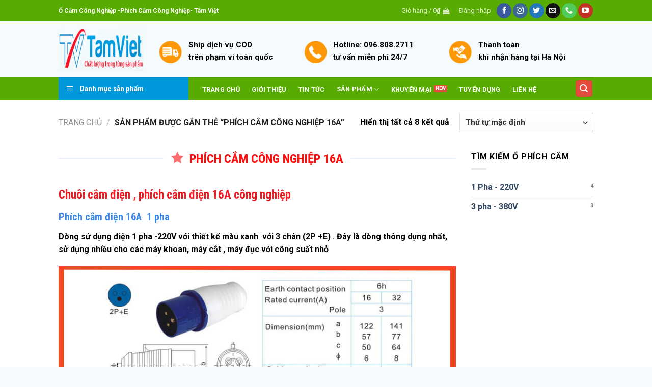

--- FILE ---
content_type: text/html; charset=UTF-8
request_url: https://ocamcongnghiep.com/tu-khoa-san-pham/phich-cam-cong-nghiep-16a/
body_size: 31076
content:
<!DOCTYPE html>
<!--[if IE 9 ]> <html lang="vi" class="ie9 loading-site no-js"> <![endif]-->
<!--[if IE 8 ]> <html lang="vi" class="ie8 loading-site no-js"> <![endif]-->
<!--[if (gte IE 9)|!(IE)]><!--><html lang="vi" class="loading-site no-js"> <!--<![endif]-->
<head>
	<meta charset="UTF-8" />
	<link rel="profile" href="http://gmpg.org/xfn/11" />
	<link rel="pingback" href="" />

	
<title>Phích cắm công nghiệp 16A, chuôi cắm điện 1 pha và 3 pha</title><style id="rocket-critical-css">.menu-item a img,img.menu-image-title-after{border:none;box-shadow:none;vertical-align:middle;width:auto;display:inline}.menu-image-title-after.menu-image-not-hovered img{padding-right:10px}.menu-image-title-after.menu-image-title{padding-left:10px}#mega_menu{position:absolute;top:100%;margin-top:0;left:0;width:100%;padding:0;background:#fff;border:1px solid #ddd;border-top:none;display:none}#mega_menu a{font-size:.9em}#mega_menu>li{background:#fff}#mega_menu>li>a{border-top:1px solid #ddd;font-size:.9em}.sf-menu{margin:0;padding:0;list-style:none;float:left;margin-bottom:1em}.sf-menu *{margin:0;padding:0;list-style:none}.sf-menu li{position:relative;background:#fff;white-space:nowrap}.sf-menu>li{float:left}.sf-menu a{display:block;position:relative;border-top:1px solid #dfeeff;padding:.55em 1em;text-decoration:none;zoom:1}.sf-vertical{width:12em}.sf-vertical>li{float:none}.sf-vertical li{width:100%}#wide-nav>.flex-row>.flex-left{width:25%;min-width:245px;margin-right:15px}#mega-menu-wrap{width:100%;background:#1d71ab;position:relative}#mega-menu-title{padding:10px 0 10px 15px;font-size:15px;font-family:"Roboto Condensed",sans-serif;font-weight:700;color:#fff}#mega-menu-title i{margin-right:9px}@font-face{font-family:'fl-icons';font-display:block;src:url(https://ocamcongnghiep.com/wp-content/themes/flatsome/assets/css/icons/fl-icons.eot);src:url(https://ocamcongnghiep.com/wp-content/themes/flatsome/assets/css/icons/fl-icons.eot#iefix) format("embedded-opentype"),url(https://ocamcongnghiep.com/wp-content/themes/flatsome/assets/css/icons/fl-icons.woff2) format("woff2"),url(https://ocamcongnghiep.com/wp-content/themes/flatsome/assets/css/icons/fl-icons.ttf) format("truetype"),url(https://ocamcongnghiep.com/wp-content/themes/flatsome/assets/css/icons/fl-icons.woff) format("woff"),url(https://ocamcongnghiep.com/wp-content/themes/flatsome/assets/css/icons/fl-icons.svg#fl-icons) format("svg")}html{font-family:sans-serif;-ms-text-size-adjust:100%;-webkit-text-size-adjust:100%}body{margin:0}footer,header,main,nav{display:block}a{background-color:transparent}b,strong{font-weight:inherit}b,strong{font-weight:bolder}img{border-style:none}button,input,select{font:inherit}button,input,select{overflow:visible}button,select{text-transform:none}button,[type="submit"]{-webkit-appearance:button}button::-moz-focus-inner,input::-moz-focus-inner{border:0;padding:0}button:-moz-focusring,input:-moz-focusring{outline:1px dotted ButtonText}[type="checkbox"]{box-sizing:border-box;padding:0}[type="search"]{-webkit-appearance:textfield}[type="search"]::-webkit-search-cancel-button,[type="search"]::-webkit-search-decoration{-webkit-appearance:none}*,*:before,*:after{box-sizing:border-box}html{box-sizing:border-box;background-attachment:fixed}body{color:#777;scroll-behavior:smooth;-webkit-font-smoothing:antialiased;-moz-osx-font-smoothing:grayscale}img{max-width:100%;height:auto;display:inline-block;vertical-align:middle}a,button,input{-ms-touch-action:manipulation;touch-action:manipulation}ins{text-decoration:none}iframe{max-width:100%}.col{position:relative;margin:0;padding:0 15px 30px;width:100%}.col-inner{position:relative;margin-left:auto;margin-right:auto;width:100%;background-position:50% 50%;background-size:cover;background-repeat:no-repeat;-ms-flex:1 0 auto;flex:1 0 auto}@media screen and (min-width:850px){.col:first-child .col-inner{margin-left:auto;margin-right:0}.col+.col .col-inner{margin-right:auto;margin-left:0}}@media screen and (max-width:849px){.col{padding-bottom:30px}}.small-12{max-width:100%;-ms-flex-preferred-size:100%;flex-basis:100%}.small-columns-2>.col{max-width:50%;-ms-flex-preferred-size:50%;flex-basis:50%}@media screen and (min-width:550px){.medium-4{max-width:33.33333%;-ms-flex-preferred-size:33.33333%;flex-basis:33.33333%}.medium-columns-3>.col{max-width:33.33333%;-ms-flex-preferred-size:33.33333%;flex-basis:33.33333%}}@media screen and (min-width:850px){.large-4{max-width:33.33333%;-ms-flex-preferred-size:33.33333%;flex-basis:33.33333%}.large-12{max-width:100%;-ms-flex-preferred-size:100%;flex-basis:100%}.large-columns-3>.col{max-width:33.33333%;-ms-flex-preferred-size:33.33333%;flex-basis:33.33333%}.large-columns-5>.col{max-width:20%;-ms-flex-preferred-size:20%;flex-basis:20%}}body,.container,.row{width:100%;margin-left:auto;margin-right:auto}.container{padding-left:15px;padding-right:15px}.container,.row{max-width:1080px}.row.row-collapse{max-width:1050px}.row.row-small{max-width:1065px}.flex-row{-js-display:flex;display:-ms-flexbox;display:flex;-ms-flex-flow:row nowrap;flex-flow:row nowrap;-ms-flex-align:center;align-items:center;-ms-flex-pack:justify;justify-content:space-between;width:100%}.text-center .flex-row{-ms-flex-pack:center;justify-content:center}.header .flex-row{height:100%}.flex-col{max-height:100%}.flex-grow{-ms-flex:1;flex:1;-ms-flex-negative:1;-ms-flex-preferred-size:auto!important}.flex-center{margin:0 auto}.flex-left{margin-right:auto}.flex-right{margin-left:auto}.flex-has-center>.flex-row>.flex-col:not(.flex-center){-ms-flex:1;flex:1}@media (max-width:849px){.medium-flex-wrap{-ms-flex-flow:column wrap;flex-flow:column wrap}.medium-flex-wrap .flex-col{padding-top:5px;padding-bottom:5px;-ms-flex-positive:0;flex-grow:0;width:100%}}@media all and (-ms-high-contrast:none){.nav>li>a>i{top:-1px}}.row{width:100%;-js-display:flex;display:-ms-flexbox;display:flex;-ms-flex-flow:row wrap;flex-flow:row wrap}.row .row:not(.row-collapse){padding-left:0;padding-right:0;margin-left:-15px;margin-right:-15px;width:auto}.row-collapse{padding:0}.row-collapse>.col{padding:0!important}.row .row-small:not(.row-collapse){margin-left:-10px;margin-right:-10px;margin-bottom:0}.row-small>.col{padding:0 9.8px 19.6px;margin-bottom:0}.nav-dropdown{position:absolute;min-width:260px;max-height:0;z-index:9;padding:20px 0 20px;opacity:0;margin:0;box-shadow:1px 1px 15px rgba(0,0,0,0.15);border:2px solid #ddd;color:#777;background-color:#fff;text-align:left;display:table;left:-99999px}.nav-dropdown:after{visibility:hidden;display:block;content:"";clear:both;height:0}.nav-dropdown li{display:block;margin:0;vertical-align:top}.nav-dropdown li ul{margin:0;padding:0}.nav-dropdown>li.html{min-width:260px}.nav-column li>a,.nav-dropdown>li>a{width:auto;display:block;padding:10px 20px;line-height:1.3}.nav-column>li:last-child:not(.nav-dropdown-col)>a,.nav-dropdown>li:last-child:not(.nav-dropdown-col)>a{border-bottom:0!important}.nav-dropdown>li.nav-dropdown-col,.nav-dropdown>li.image-column{text-align:left;display:table-cell;white-space:nowrap;width:160px;min-width:160px}.nav-dropdown>li.nav-dropdown-col:not(:last-child){border-right:1px solid transparent}.nav-dropdown .menu-item-has-children>a,.nav-dropdown .nav-dropdown-col>a{text-transform:uppercase;font-size:.8em;font-weight:bolder;color:#000}.nav-dropdown li.image-column{margin:0!important;padding:0!important;border:0!important}.nav-dropdown li.image-column>a{line-height:0!important;font-size:0!important;padding:0!important;margin-left:0!important;margin-right:0!important;margin-top:-20px!important;margin-bottom:-20px!important}.nav-dropdown li.image-column>a img{margin:0;display:block;width:100%}.nav-dropdown-default li.image-column:last-child>a{margin-right:-20px!important}.nav-dropdown-default .nav-column li>a,.nav-dropdown.nav-dropdown-default>li>a{padding-left:0;padding-right:0;margin:0 10px;border-bottom:1px solid #ececec}.nav-dropdown-default{padding:20px}.nav-dropdown-has-arrow li.has-dropdown:after,.nav-dropdown-has-arrow li.has-dropdown:before{bottom:-2px;z-index:10;opacity:0;left:50%;border:solid transparent;content:'';height:0;width:0;position:absolute}.nav-dropdown-has-arrow li.has-dropdown:after{border-color:rgba(221,221,221,0);border-bottom-color:#fff;border-width:8px;margin-left:-8px}.nav-dropdown-has-arrow li.has-dropdown:before{z-index:-999;border-bottom-color:#ddd;border-width:11px;margin-left:-11px}.label-new.menu-item>a:after,.label-hot.menu-item>a:after,.label-sale.menu-item>a:after{content:'';display:inline-block;font-size:9px;line-height:9px;text-transform:uppercase;letter-spacing:-0.1px;margin-left:4px;background-color:#000;font-weight:bolder;border-radius:2px;color:#fff;padding:2px 3px 3px;position:relative;top:-2px}.label-new.menu-item>a:after{background-color:#446084}.label-sale.menu-item>a:after{background-color:#d26e4b}.label-hot.menu-item>a:after{background-color:#b20000}.nav p{margin:0;padding-bottom:0}.nav,.nav ul:not(.nav-dropdown){margin:0;padding:0}.nav{width:100%;position:relative;display:inline-block;display:-ms-flexbox;display:flex;-ms-flex-flow:row wrap;flex-flow:row wrap;-ms-flex-align:center;align-items:center}.nav>li{display:inline-block;list-style:none;margin:0;padding:0;position:relative;margin:0 7px}.nav>li>a{padding:10px 0;display:inline-block;display:-ms-inline-flexbox;display:inline-flex;-ms-flex-wrap:wrap;flex-wrap:wrap;-ms-flex-align:center;align-items:center}.nav.nav-small>li>a{vertical-align:top;padding-top:5px;padding-bottom:5px;font-weight:normal}.nav-small.nav>li.html{font-size:.75em}.nav-center{-ms-flex-pack:center;justify-content:center}.nav-left{-ms-flex-pack:start;justify-content:flex-start}.nav-right{-ms-flex-pack:end;justify-content:flex-end}@media (max-width:849px){.medium-nav-center{-ms-flex-pack:center;justify-content:center}}.nav>li>a,.nav-dropdown>li>a,.nav-column>li>a{color:rgba(102,102,102,0.85)}.nav-dropdown>li>a,.nav-column>li>a{display:block}.nav li:first-child{margin-left:0!important}.nav li:last-child{margin-right:0!important}.nav-uppercase>li>a{letter-spacing:.02em;text-transform:uppercase;font-weight:bolder}li.html form,li.html input{margin:0}.nav-box>li,.nav-outline>li{margin:0}.nav-box>li>a{padding:0 .75em;line-height:2.5em}.nav-outline>li>a{line-height:2.4em;padding:0 .75em;position:relative;z-index:10;border:2px solid transparent;border-radius:32px}.nav.nav-vertical{-ms-flex-flow:column;flex-flow:column}.nav.nav-vertical li{list-style:none;margin:0;width:100%}.nav-vertical li li{font-size:1em;padding-left:.5em}.nav-vertical .image-column{display:none}.nav-vertical>li{display:-ms-flexbox;display:flex;-ms-flex-flow:row wrap;flex-flow:row wrap;-ms-flex-align:center;align-items:center}.nav-vertical>li ul{width:100%}.nav-vertical li li.menu-item-has-children{margin-bottom:1em}.nav-vertical>li>ul>li a,.nav-vertical>li>a{display:block;width:auto;-ms-flex-positive:1;flex-grow:1}.nav-vertical li li.menu-item-has-children>a{color:#000;text-transform:uppercase;font-size:.8em;font-weight:bolder}.nav-vertical>li.html{padding-top:1em;padding-bottom:1em}.nav-vertical>li>ul li a{color:#666}.nav-vertical>li>ul{margin:0 0 2em;padding-left:1em}.nav .children{position:fixed;opacity:0;left:-99999px;-ms-transform:translateX(-10px);transform:translateX(-10px)}.nav-sidebar.nav-vertical>li+li{border-top:1px solid #ececec}.nav-vertical>li+li{border-top:1px solid #ececec}.badge-container{margin:30px 0 0 0}.badge{display:table;z-index:20;height:2.8em;width:2.8em;-webkit-backface-visibility:hidden;backface-visibility:hidden}.badge-inner{display:table-cell;vertical-align:middle;text-align:center;width:100%;height:100%;background-color:#446084;line-height:.85;color:#fff;font-weight:bolder;padding:2px;white-space:nowrap}.badge-circle{margin-left:-.4em}.badge-circle .badge-inner{border-radius:999px}.box{width:100%;position:relative;margin:0 auto}.box a{display:inline-block}.box-image>div>a{display:block}.box-text{padding-top:.7em;padding-bottom:1.4em;position:relative;width:100%;font-size:.9em}@media (max-width:549px){.box-text{font-size:85%}}.box-image{position:relative;height:auto;margin:0 auto;overflow:hidden;-webkit-mask-image:url([data-uri])}.box-image img{max-width:100%;width:100%;transform:translateZ(0);margin:0 auto}.button,button{position:relative;display:inline-block;background-color:transparent;text-transform:uppercase;font-size:.97em;letter-spacing:.03em;font-weight:bolder;text-align:center;color:currentColor;text-decoration:none;border:1px solid transparent;vertical-align:middle;border-radius:0;margin-top:0;margin-right:1em;text-shadow:none;line-height:2.4em;min-height:2.5em;padding:0 1.2em;max-width:100%;text-rendering:optimizeLegibility;box-sizing:border-box}.button.is-outline{line-height:2.19em}.button{color:#fff;background-color:#446084;background-color:var(--primary-color);border-color:rgba(0,0,0,0.05)}.button.is-outline{border:2px solid currentColor;background-color:transparent}.dark .button{color:#fff}.is-outline{color:silver}.primary{background-color:#446084}.secondary{background-color:#d26e4b}.text-center .button:first-of-type{margin-left:0!important}.text-center .button:last-of-type{margin-right:0!important}.header-button{display:inline-block}.header-button .button{margin:0}.flex-col button,.flex-col .button,.flex-col input{margin-bottom:0}.is-divider{height:3px;display:block;background-color:rgba(0,0,0,0.1);margin:1em 0 1em;width:100%;max-width:30px}.widget .is-divider{margin-top:.66em}form{margin-bottom:0}input[type='search'],input[type='text'],input[type='password'],select{box-sizing:border-box;border:1px solid #ddd;padding:0 .75em;height:2.507em;font-size:.97em;border-radius:0;max-width:100%;width:100%;vertical-align:middle;background-color:#fff;color:#333;box-shadow:inset 0 1px 2px rgba(0,0,0,0.1)}input[type='search'],input[type='text']{-webkit-appearance:none;-moz-appearance:none;appearance:none}label{font-weight:bold;display:block;font-size:.9em;margin-bottom:0.4em}input[type='checkbox']{display:inline;margin-right:10px;font-size:16px}select{box-shadow:inset 0 -1.4em 1em 0 rgba(0,0,0,0.02);background-color:#fff;-webkit-appearance:none;-moz-appearance:none;background-image:url("data:image/svg+xml;charset=utf8, %3Csvg xmlns='http://www.w3.org/2000/svg' width='24' height='24' viewBox='0 0 24 24' fill='none' stroke='%23333' stroke-width='2' stroke-linecap='round' stroke-linejoin='round' class='feather feather-chevron-down'%3E%3Cpolyline points='6 9 12 15 18 9'%3E%3C/polyline%3E%3C/svg%3E");background-position:right .45em top 50%;background-repeat:no-repeat;padding-right:1.4em;background-size:auto 16px;border-radius:0;display:block}@media screen and (-ms-high-contrast:active),(-ms-high-contrast:none){select::-ms-expand{display:none}}.form-flat input:not([type="submit"]){background-color:rgba(0,0,0,0.03);box-shadow:none;border-color:rgba(0,0,0,0.09);color:currentColor!important;border-radius:99px}.form-flat button,.form-flat input{border-radius:99px}.form-flat .flex-row .flex-col{padding-right:4px}.dark .form-flat input:not([type="submit"]),.nav-dark .form-flat input:not([type="submit"]){background-color:rgba(255,255,255,0.2)!important;border-color:rgba(255,255,255,0.09);color:#FFF}.nav-dark .form-flat input::-webkit-input-placeholder,.dark .form-flat input::-webkit-input-placeholder{color:#FFF}.form-flat .button.icon{color:currentColor!important;border-color:transparent!important;background-color:transparent!important;box-shadow:none}.icon-box .icon-box-img{margin-bottom:1em;max-width:100%;position:relative}.icon-box-img img{padding-top:.2em;width:100%}.icon-box-left{-js-display:flex;display:-ms-flexbox;display:flex;-ms-flex-flow:row wrap;flex-flow:row wrap;width:100%}.icon-box-left .icon-box-img{-ms-flex:0 0 auto;flex:0 0 auto;margin-bottom:0;max-width:200px}.icon-box-left .icon-box-text{-ms-flex:1 1 0px;flex:1 1 0px}.icon-box-left .icon-box-img+.icon-box-text{padding-left:1em}i[class^="icon-"]{font-family:'fl-icons'!important;font-display:block;speak:none!important;margin:0;padding:0;display:inline-block;font-style:normal!important;font-weight:normal!important;font-variant:normal!important;text-transform:none!important;position:relative;line-height:1.2}button i,.button i{vertical-align:middle;top:-1.5px}.button.icon{margin-left:.12em;margin-right:.12em;min-width:2.5em;padding-left:.6em;padding-right:.6em;display:inline-block}.button.icon i{font-size:1.2em}.button.icon.is-small{border-width:1px}.button.icon.is-small i{top:-1px}.button.icon.circle{padding-left:0;padding-right:0}.button.icon.circle>i{margin:0 8px}.button.icon.circle>i:only-child{margin:0}.nav>li>a>i{vertical-align:middle;font-size:20px}.nav>li>a>span+i{margin-left:5px}.nav-small>li>a>i{font-size:1em}.nav>li>a>i.icon-menu{font-size:1.9em}.nav>li.has-icon>a>i{min-width:1em}.has-dropdown .icon-angle-down{font-size:16px;margin-left:.2em;opacity:.6}[data-icon-label]{position:relative}[data-icon-label="0"]:after{display:none}[data-icon-label]:after{content:attr(data-icon-label);position:absolute;font-style:normal;font-family:Arial,Sans-serif!important;top:-10px;right:-10px;font-weight:bolder;background-color:#d26e4b;box-shadow:1px 1px 3px 0px rgba(0,0,0,0.3);font-size:11px;padding-left:2px;padding-right:2px;opacity:.9;line-height:17px;letter-spacing:-.5px;height:17px;min-width:17px;border-radius:99px;color:#fff;text-align:center;z-index:1}.nav-small [data-icon-label]:after{min-width:13px;top:-4px;right:-10px;height:13px;font-size:10px;line-height:13px}img{opacity:1}img.back-image{right:0;width:100%;height:100%;bottom:0;left:0;top:0;position:absolute;object-position:50% 50%;object-fit:cover;font-family:'object-fit:cover;'}.image-tools{padding:10px;position:absolute}.image-tools a:last-child{margin-bottom:0}.image-tools.bottom.left{padding-top:0;padding-right:0}.image-tools.top.right{padding-bottom:0;padding-left:0}@media only screen and (max-device-width:1024px){.image-tools{opacity:1!important;padding:5px}}.lightbox-content{background-color:#fff;max-width:875px;margin:0 auto;transform:translateZ(0);box-shadow:3px 3px 20px 0 rgba(0,0,0,0.15);position:relative}.lightbox-content .lightbox-inner{padding:30px 20px}.mfp-hide{display:none!important}label{color:#222}a{color:#334862;text-decoration:none}a.plain{color:currentColor}ul{list-style:disc}ul{margin-top:0;padding:0}ul ul{margin:1.5em 0 1.5em 3em}li{margin-bottom:.6em}.button,button,input,select{margin-bottom:1em}form,p,ul{margin-bottom:1.3em}form p{margin-bottom:.5em}body{line-height:1.6}h3,h4{color:#555;width:100%;margin-top:0;margin-bottom:.5em;text-rendering:optimizeSpeed}h3{font-size:1.25em}h4{font-size:1.125em}@media (max-width:549px){h3{font-size:1em}}p{margin-top:0}.uppercase,span.widget-title{line-height:1.05;letter-spacing:.05em;text-transform:uppercase}span.widget-title{font-size:1em;font-weight:600}.is-normal{font-weight:normal}.uppercase{line-height:1.2;text-transform:uppercase}.is-large{font-size:1.15em}.is-small,.is-small.button{font-size:.8em}@media (max-width:549px){.is-large{font-size:1em}}.box-text a:not(.button){line-height:1.3;margin-top:.1em;margin-bottom:.1em}.box-text p{margin-top:.1em;margin-bottom:.1em}.nav>li>a{font-size:.8em}.nav>li.html{font-size:.85em}.container:after,.row:after{content:"";display:table;clear:both}@media (max-width:549px){.hide-for-small{display:none!important}}@media (min-width:850px){.show-for-medium{display:none!important}}@media (max-width:849px){.hide-for-medium{display:none!important}.medium-text-center{text-align:center!important;width:100%!important;float:none!important}}.full-width{width:100%!important;max-width:100%!important;padding-left:0!important;padding-right:0!important;display:block}.mb-0{margin-bottom:0!important}.ml-0{margin-left:0!important}.pb-0{padding-bottom:0!important}.inner-padding{padding:30px}.last-reset *:last-child{margin-bottom:0}.text-left{text-align:left}.text-center{text-align:center}.text-center>div,.text-center .is-divider{margin-left:auto;margin-right:auto}.relative{position:relative!important}.absolute{position:absolute!important}.fixed{position:fixed!important;z-index:12}.top{top:0}.right{right:0}.left{left:0}.bottom{bottom:0}.fill{position:absolute;top:0;left:0;height:100%;right:0;bottom:0;padding:0!important;margin:0!important}.circle{border-radius:999px!important;object-fit:cover}.round{border-radius:5px}.z-1{z-index:21}.z-top{z-index:9995}.no-scrollbar{-ms-overflow-style:-ms-autohiding-scrollbar;scrollbar-width:none}.no-scrollbar::-webkit-scrollbar{width:0px!important;height:0px!important}.screen-reader-text{clip:rect(1px,1px,1px,1px);position:absolute!important;height:1px;width:1px;overflow:hidden}.show-on-hover,.hover-slide-in{opacity:0;filter:blur(0)}.hover-slide-in{transform:translateY(100%) translateZ(0)}.button.tooltip{opacity:1}.dark{color:#f1f1f1}.dark label{color:#fff}.nav-dark .nav>li>a{color:rgba(255,255,255,0.8)}.nav-dark .nav>li.html,.nav-dark .header-button{color:#fff}.nav-dark span.amount{color:currentColor}html{overflow-x:hidden}#wrapper,#main{background-color:#fff;position:relative}.header,.header-wrapper{width:100%;z-index:30;position:relative;background-size:cover;background-position:50% 0}.header-bg-color{background-color:rgba(255,255,255,0.9)}.header-top,.header-bottom{display:-ms-flexbox;display:flex;-ms-flex-align:center;align-items:center;-ms-flex-wrap:no-wrap;flex-wrap:no-wrap}.header-bg-image,.header-bg-color{background-position:50% 0}.header-top{background-color:#446084;z-index:11;position:relative;min-height:20px}.header-main{z-index:10;position:relative}.header-bottom{z-index:9;position:relative;min-height:35px}.top-divider{margin-bottom:-1px;border-top:1px solid currentColor;opacity:0.1}.header-block{width:100%;min-height:15px}.widget{margin-bottom:1.5em}.widget ul{margin:0}.widget li{list-style:none}.widget>ul>li{list-style:none;margin-bottom:.3em;text-align:left;margin:0}.widget>ul>li li{list-style:none}.widget>ul>li>a{display:inline-block;padding:6px 0;-ms-flex:1;flex:1}.widget>ul>li:before{font-family:'fl-icons';display:inline-block;opacity:.6;margin-right:6px}.widget>ul>li li>a{font-size:.9em;padding:3px 0;display:inline-block}.widget>ul>li+li{border-top:1px solid #ececec}.widget>ul>li ul{border-left:1px solid #ddd;margin:0 0 10px 3px;padding-left:15px;width:100%;display:none}.widget>ul>li ul li{border:0;margin:0}.breadcrumbs{color:#222;font-weight:bold;letter-spacing:0;padding:0}.breadcrumbs .divider{position:relative;top:0;opacity:.35;margin:0 .3em;font-weight:300}.breadcrumbs a{color:rgba(102,102,102,0.7);font-weight:normal}.breadcrumbs a:first-of-type{margin-left:0}.footer-wrapper{width:100%;position:relative}.footer{padding:30px 0 0}.footer-1{background-color:#fff}.footer-1{border-top:1px solid rgba(0,0,0,0.05)}html{background-color:#5b5b5b}.footer ul{margin:0}.back-to-top{margin:0;opacity:0;bottom:20px;right:20px;-ms-transform:translateY(30%);transform:translateY(30%)}.logo{line-height:1;margin:0}.logo a{text-decoration:none;display:block;color:#446084;font-size:32px;text-transform:uppercase;font-weight:bolder;margin:0}.logo img{display:block;width:auto}.header-logo-dark{display:none!important}.logo-left .logo{margin-left:0;margin-right:30px}@media screen and (max-width:849px){.header-inner .nav{-ms-flex-wrap:nowrap;flex-wrap:nowrap}.medium-logo-center .flex-left{-ms-flex-order:1;order:1;-ms-flex:1 1 0px;flex:1 1 0}.medium-logo-center .logo{-ms-flex-order:2;order:2;text-align:center;margin:0 15px}.medium-logo-center .logo img{margin:0 auto}.medium-logo-center .flex-right{-ms-flex:1 1 0px;flex:1 1 0;-ms-flex-order:3;order:3}}.page-title{position:relative}.page-title-inner{position:relative;padding-top:20px;min-height:60px}.page-title-inner select,.page-title-inner form,.page-title-inner p{margin-top:0;margin-bottom:0}.sidebar-menu .search-form{display:block!important}.searchform-wrapper form{margin-bottom:0}.sidebar-menu .search-form{padding:5px 0;width:100%}.searchform{position:relative}.searchform .button.icon{margin:0}.searchform .button.icon i{font-size:1.2em}.searchform-wrapper{width:100%}.searchform-wrapper.form-flat .flex-col:last-of-type{margin-left:-2.9em}#search-lightbox{font-size:1.5em;margin:0 auto;max-width:600px}.icon-phone:before{content:"\e600"}.icon-menu:before{content:"\e800"}.icon-shopping-bag:before{content:"\e90a"}.icon-angle-up:before{content:"\f106"}.icon-angle-down:before{content:"\f107"}.icon-twitter:before{content:"\e001"}.icon-envelop:before{content:"\e003"}.icon-facebook:before{content:"\e002"}.icon-instagram:before{content:"\e00e"}.icon-search:before{content:"\e012"}.icon-youtube:before{content:"\e018"}.social-icons{display:inline-block;vertical-align:middle;font-size:.85em;color:#999}.html .social-icons{font-size:1em}.html .social-icons .button{margin-bottom:0}.social-icons i{min-width:1em}.nav-dark .social-icons{color:#FFF}.social-icons .button.icon:not(.is-outline){background-color:currentColor!important;border-color:currentColor!important}.social-icons .button.icon:not(.is-outline)>i{color:#fff!important}.button.facebook:not(.is-outline){color:#3a589d!important}.button.instagram:not(.is-outline){color:#3b6994!important}.button.twitter:not(.is-outline){color:#2478ba!important}.button.email:not(.is-outline){color:#111!important}.button.phone:not(.is-outline){color:#51cb5a!important}.button.youtube:not(.is-outline){color:#c33223!important}.category-page-row{padding-top:30px}.woocommerce-result-count{display:inline-block;margin:0 1em 0 auto}.woocommerce-ordering,.woocommerce-ordering select{margin:5px 0;display:inline-block}.grid-tools{display:-ms-flexbox;display:flex;width:100%;padding:0!important;margin-bottom:-1px;-webkit-backface-visibility:hidden;backface-visibility:hidden;white-space:nowrap}.grid-tools a{text-overflow:ellipsis;opacity:.95;display:block;width:100%;padding:.4em 0 .5em;font-size:.85em;font-weight:bold;text-transform:uppercase;background-color:#446084;color:#f1f1f1}.widget_product_categories>ul>li{display:-ms-flexbox;display:flex;-ms-flex-flow:row wrap;flex-flow:row wrap;-ms-flex-align:center;align-items:center}.woocommerce-form-login .button{margin-bottom:0}p.form-row-wide{clear:both}.price{line-height:1}.price-wrapper .price{display:block}span.amount{white-space:nowrap;color:#111;font-weight:bold}.header-cart-title span.amount{color:currentColor}del span.amount{opacity:.6;font-weight:normal;margin-right:.3em}.call-now-button{display:none;z-index:9999;clear:both;margin:0 auto;position:fixed;border-radius:50px}.call-now-button div{display:flex}.call-now-button div p{color:#fff;display:table;padding:10px;border-radius:21px;height:34px;line-height:14px;font-size:14px;margin:8px 5px 8px 50px;text-transform:uppercase;font-weight:normal;text-align:center;box-sizing:content-box;text-decoration:none!important;box-sizing:border-box}.quick-alo-ph-circle.active{width:130px;height:130px;top:-40px;left:-40px;position:absolute;background-color:transparent;-webkit-border-radius:100%;-moz-border-radius:100%;border-radius:100%;border:2px solid rgba(30,30,30,.4);opacity:1;-webkit-animation:quick-alo-circle-anim 1.2s infinite ease-in-out;-moz-animation:quick-alo-circle-anim 1.2s infinite ease-in-out;-ms-animation:quick-alo-circle-anim 1.2s infinite ease-in-out;-o-animation:quick-alo-circle-anim 1.2s infinite ease-in-out;animation:quick-alo-circle-anim 1.2s infinite ease-in-out;-webkit-transform-origin:50% 50%;-moz-transform-origin:50% 50%;-ms-transform-origin:50% 50%;-o-transform-origin:50% 50%;transform-origin:50% 50%}.quick-alo-ph-circle-fill.active{width:80px;height:80px;top:-15px;left:-15px;position:absolute;background-color:#000;-webkit-border-radius:100%;-moz-border-radius:100%;border-radius:100%;border:2px solid transparent;opacity:1;-webkit-animation:quick-alo-circle-fill-anim 2.3s infinite ease-in-out;-moz-animation:quick-alo-circle-fill-anim 2.3s infinite ease-in-out;-ms-animation:quick-alo-circle-fill-anim 2.3s infinite ease-in-out;-o-animation:quick-alo-circle-fill-anim 2.3s infinite ease-in-out;animation:quick-alo-circle-fill-anim 2.3s infinite ease-in-out;-webkit-transform-origin:50% 50%;-moz-transform-origin:50% 50%;-ms-transform-origin:50% 50%;-o-transform-origin:50% 50%;transform-origin:50% 50%}.quick-alo-ph-img-circle.shake{width:50px;height:50px;top:0;left:0;position:absolute;-webkit-border-radius:100%;-moz-border-radius:100%;border-radius:100%;border:2px solid transparent;opacity:1;background:url(https://ocamcongnghiep.com/wp-content/plugins/quick-call-button/images/quick-call-button.png) no-repeat center center;-webkit-animation:quick-alo-circle-img-anim 1s infinite ease-in-out;-moz-animation:quick-alo-circle-img-anim 1s infinite ease-in-out;-ms-animation:quick-alo-circle-img-anim 1s infinite ease-in-out;-o-animation:quick-alo-circle-img-anim 1s infinite ease-in-out;animation:quick-alo-circle-img-anim 1s infinite ease-in-out;-webkit-transform-origin:50% 50%;-moz-transform-origin:50% 50%;-ms-transform-origin:50% 50%;-o-transform-origin:50% 50%;transform-origin:50% 50%}@-moz-keyframes quick-alo-circle-anim{0%{-moz-transform:rotate(0) scale(.5) skew(1deg);opacity:.1;-moz-opacity:.1;-webkit-opacity:.1;-o-opacity:.1}30%{-moz-transform:rotate(0) scale(.7) skew(1deg);opacity:.5;-moz-opacity:.5;-webkit-opacity:.5;-o-opacity:.5}100%{-moz-transform:rotate(0) scale(1) skew(1deg);opacity:.6;-moz-opacity:.6;-webkit-opacity:.6;-o-opacity:.1}}@-webkit-keyframes quick-alo-circle-anim{0%{-webkit-transform:rotate(0) scale(.5) skew(1deg);-webkit-opacity:.1}30%{-webkit-transform:rotate(0) scale(.7) skew(1deg);-webkit-opacity:.5}100%{-webkit-transform:rotate(0) scale(1) skew(1deg);-webkit-opacity:.1}}@-o-keyframes quick-alo-circle-anim{0%{-o-transform:rotate(0) kscale(.5) skew(1deg);-o-opacity:.1}30%{-o-transform:rotate(0) scale(.7) skew(1deg);-o-opacity:.5}100%{-o-transform:rotate(0) scale(1) skew(1deg);-o-opacity:.1}}@-moz-keyframes quick-alo-circle-fill-anim{0%{-moz-transform:rotate(0) scale(.7) skew(1deg);opacity:.2}50%{-moz-transform:rotate(0) -moz-scale(1) skew(1deg);opacity:.2}100%{-moz-transform:rotate(0) scale(.7) skew(1deg);opacity:.2}}@-webkit-keyframes quick-alo-circle-fill-anim{0%{-webkit-transform:rotate(0) scale(.7) skew(1deg);opacity:.2}50%{-webkit-transform:rotate(0) scale(1) skew(1deg);opacity:.2}100%{-webkit-transform:rotate(0) scale(.7) skew(1deg);opacity:.2}}@-o-keyframes quick-alo-circle-fill-anim{0%{-o-transform:rotate(0) scale(.7) skew(1deg);opacity:.2}50%{-o-transform:rotate(0) scale(1) skew(1deg);opacity:.2}100%{-o-transform:rotate(0) scale(.7) skew(1deg);opacity:.2}}@-moz-keyframes quick-alo-circle-img-anim{10%{transform:rotate(0) scale(1) skew(1deg)}10%{-moz-transform:rotate(-25deg) scale(1) skew(1deg)}20%{-moz-transform:rotate(25deg) scale(1) skew(1deg)}30%{-moz-transform:rotate(-25deg) scale(1) skew(1deg)}40%{-moz-transform:rotate(25deg) scale(1) skew(1deg)}50%{-moz-transform:rotate(0) scale(1) skew(1deg)}100%{-moz-transform:rotate(0) scale(1) skew(1deg)}}@-webkit-keyframes quick-alo-circle-img-anim{0%{-webkit-transform:rotate(0) scale(1) skew(1deg)}10%{-webkit-transform:rotate(-25deg) scale(1) skew(1deg)}20%{-webkit-transform:rotate(25deg) scale(1) skew(1deg)}30%{-webkit-transform:rotate(-25deg) scale(1) skew(1deg)}40%{-webkit-transform:rotate(25deg) scale(1) skew(1deg)}50%{-webkit-transform:rotate(0) scale(1) skew(1deg)}100%{-webkit-transform:rotate(0) scale(1) skew(1deg)}}@-o-keyframes quick-alo-circle-img-anim{0%{-o-transform:rotate(0) scale(1) skew(1deg)}10%{-o-transform:rotate(-25deg) scale(1) skew(1deg)}20%{-o-transform:rotate(25deg) scale(1) skew(1deg)}30%{-o-transform:rotate(-25deg) scale(1) skew(1deg)}40%{-o-transform:rotate(25deg) scale(1) skew(1deg)}50%{-o-transform:rotate(0) scale(1) skew(1deg)}100%{-o-transform:rotate(0) scale(1) skew(1deg)}}</style><link rel="preload" href="https://ocamcongnghiep.com/wp-content/cache/min/1/51c763a2dd9001c3c4c7f30ca51260cd.css" data-rocket-async="style" as="style" onload="this.onload=null;this.rel='stylesheet'" media="all" data-minify="1" />
<meta name='robots' content='max-image-preview:large' />
<meta name="viewport" content="width=device-width, initial-scale=1, maximum-scale=1" /><meta property="og:title" content="Ổ CẮM CÔNG NGHIỆP- PHÍCH CẮM CÔNG NGHIỆP"/>
<meta property="og:description" content="Tâm Việt"/>
<meta property="og:image:alt" content="CHIA 2 CÔNG NGHIỆP"/>
<meta property="og:image" content="https://ocamcongnghiep.com/wp-content/uploads/2020/06/CHIA-2-CONG-NGHIEP.jpg"/>
<meta property="og:image:width" content="720"/>
<meta property="og:image:height" content="720"/>
<meta property="og:image:type" content="image/jpeg"/>
<meta property="og:type" content="article"/>
<meta property="og:article:published_time" content="2020-06-26 20:44:03"/>
<meta property="og:article:modified_time" content="2025-04-06 16:04:18"/>
<meta name="twitter:card" content="summary">
<meta name="twitter:title" content="Ổ CẮM CÔNG NGHIỆP- PHÍCH CẮM CÔNG NGHIỆP"/>
<meta name="twitter:description" content="Tâm Việt"/>
<meta name="twitter:image" content="https://ocamcongnghiep.com/wp-content/uploads/2020/06/CHIA-2-CONG-NGHIEP.jpg"/>
<meta name="twitter:image:alt" content="CHIA 2 CÔNG NGHIỆP"/>
<meta name="geo.placename" content="Hà Nội" /><meta name="geo.position" content="20.997779;105.764092" /><meta name="geo.region" content="VN" />
<!-- This site is optimized with the Yoast SEO Premium plugin v12.4 - https://yoast.com/wordpress/plugins/seo/ -->
<meta name="description" content="Ổ cắm công nghiệp , phích cắm công nghiệp 16A 3 chấu, 4 chấu, 5 chấu giá tốt . Chuôi cắm điện công nghiệp 16A điện áp 1 pha 3 pha"/>
<meta name="robots" content="max-snippet:-1, max-image-preview:large, max-video-preview:-1"/>
<link rel="canonical" href="https://ocamcongnghiep.com/tu-khoa-san-pham/phich-cam-cong-nghiep-16a/" />
<meta property="og:locale" content="vi_VN" />
<meta property="og:url" content="https://ocamcongnghiep.com/tu-khoa-san-pham/phich-cam-cong-nghiep-16a/" />
<meta property="og:site_name" content="Ổ CẮM CÔNG NGHIỆP- PHÍCH CẮM CÔNG NGHIỆP" />
<meta name="twitter:card" content="summary" />
<meta name="twitter:site" content="@thietbitamviet" />
<script type='application/ld+json' class='yoast-schema-graph yoast-schema-graph--main'>{"@context":"https://schema.org","@graph":[{"@type":["Organization","Place","OutletStore"],"@id":"https://ocamcongnghiep.com/#organization","name":"\u1ed4 C\u1eaeM C\u00d4NG NGHI\u1ec6P- PH\u00cdCH C\u1eaeM C\u00d4NG NGHI\u1ec6P \u2013 T\u00c2M VI\u1ec6T","url":"https://ocamcongnghiep.com/","sameAs":["https://www.facebook.com/ophichcamcongnghiep/","https://www.instagram.com/ocamcongnghiep/","https://www.linkedin.com/in/thietbidientamviet","https://www.youtube.com/channel/UCanKRPBcxk_5rswBgUNzppg","https://www.pinterest.com/thietbidientamviet/","https://twitter.com/thietbitamviet"],"logo":{"@type":"ImageObject","@id":"https://ocamcongnghiep.com/#logo","url":"https://ocamcongnghiep.com/wp-content/uploads/2020/06/o-phich-cam-cong-nghiep.png","width":400,"height":209,"caption":"\u1ed4 C\u1eaeM C\u00d4NG NGHI\u1ec6P- PH\u00cdCH C\u1eaeM C\u00d4NG NGHI\u1ec6P \u2013 T\u00c2M VI\u1ec6T"},"image":{"@id":"https://ocamcongnghiep.com/#logo"},"location":{"@id":"https://ocamcongnghiep.com/tu-khoa-san-pham/phich-cam-cong-nghiep-16a/#local-place"},"address":{"@id":"https://ocamcongnghiep.com/tu-khoa-san-pham/phich-cam-cong-nghiep-16a/#local-place-address"},"email":"tamviet0208@gmail.com","telephone":"0968082711","taxID":"0108848081","priceRange":"$","currenciesAccepted":"1000","paymentAccepted":"Ti\u1ec1n m\u1eb7t"},{"@type":"WebSite","@id":"https://ocamcongnghiep.com/#website","url":"https://ocamcongnghiep.com/","name":"\u1ed4 C\u1eaeM C\u00d4NG NGHI\u1ec6P- PH\u00cdCH C\u1eaeM C\u00d4NG NGHI\u1ec6P","publisher":{"@id":"https://ocamcongnghiep.com/#organization"},"potentialAction":{"@type":"SearchAction","target":"https://ocamcongnghiep.com/?s={search_term_string}","query-input":"required name=search_term_string"}},{"@type":"CollectionPage","@id":"https://ocamcongnghiep.com/tu-khoa-san-pham/phich-cam-cong-nghiep-16a/#webpage","url":"https://ocamcongnghiep.com/tu-khoa-san-pham/phich-cam-cong-nghiep-16a/","inLanguage":"vi","name":"Ph\u00edch c\u1eafm c\u00f4ng nghi\u1ec7p 16A, chu\u00f4i c\u1eafm \u0111i\u1ec7n 1 pha v\u00e0 3 pha","isPartOf":{"@id":"https://ocamcongnghiep.com/#website"},"description":"\u1ed4 c\u1eafm c\u00f4ng nghi\u1ec7p , ph\u00edch c\u1eafm c\u00f4ng nghi\u1ec7p 16A 3 ch\u1ea5u, 4 ch\u1ea5u, 5 ch\u1ea5u gi\u00e1 t\u1ed1t . Chu\u00f4i c\u1eafm \u0111i\u1ec7n c\u00f4ng nghi\u1ec7p 16A \u0111i\u1ec7n \u00e1p 1 pha 3 pha"},{"@type":"Place","@id":"https://ocamcongnghiep.com/tu-khoa-san-pham/phich-cam-cong-nghiep-16a/#local-place","address":{"@type":"PostalAddress","@id":"https://ocamcongnghiep.com/tu-khoa-san-pham/phich-cam-cong-nghiep-16a/#local-place-address","streetAddress":"S\u1ed1 nh\u00e0 9 t\u1ed5 d\u00e2n ph\u1ed1 s\u1ed1 3 , Ph\u1ed1 Sa \u0110\u00f4i, Ph\u00fa \u0110\u00f4 , Nam T\u1eeb Li\u00eam, H\u00e0 N\u1ed9i","addressLocality":"H\u00e0 N\u1ed9i","postalCode":"100000","addressRegion":"H\u00e0 N\u1ed9i","addressCountry":"VN"},"geo":{"@type":"GeoCoordinates","latitude":"20.997779","longitude":"105.764092"},"openingHoursSpecification":[{"@type":"OpeningHoursSpecification","dayOfWeek":["Monday","Tuesday","Wednesday","Thursday","Friday","Saturday","Sunday"],"opens":"07:00","closes":"19:00"}],"telephone":"0968082711"}]}</script>
<!-- / Yoast SEO Premium plugin. -->

<link rel='dns-prefetch' href='//maps.google.com' />
<link rel='dns-prefetch' href='//fonts.googleapis.com' />
<link rel='dns-prefetch' href='//www.googletagmanager.com' />
<link href='https://fonts.gstatic.com' crossorigin rel='preconnect' />
<link rel="alternate" type="application/rss+xml" title="Dòng thông tin Ổ CẮM CÔNG NGHIỆP- PHÍCH CẮM CÔNG NGHIỆP &raquo;" href="https://ocamcongnghiep.com/feed/" />
<link rel="alternate" type="application/rss+xml" title="Dòng phản hồi Ổ CẮM CÔNG NGHIỆP- PHÍCH CẮM CÔNG NGHIỆP &raquo;" href="https://ocamcongnghiep.com/comments/feed/" />
<link rel="alternate" type="application/rss+xml" title="Nguồn cấp Ổ CẮM CÔNG NGHIỆP- PHÍCH CẮM CÔNG NGHIỆP &raquo; phích cắm công nghiệp 16a Tag" href="https://ocamcongnghiep.com/tu-khoa-san-pham/phich-cam-cong-nghiep-16a/feed/" />
<style type="text/css">
img.wp-smiley,
img.emoji {
	display: inline !important;
	border: none !important;
	box-shadow: none !important;
	height: 1em !important;
	width: 1em !important;
	margin: 0 .07em !important;
	vertical-align: -0.1em !important;
	background: none !important;
	padding: 0 !important;
}
</style>
	
<style id='dashicons-inline-css' type='text/css'>
[data-font="Dashicons"]:before {font-family: 'Dashicons' !important;content: attr(data-icon) !important;speak: none !important;font-weight: normal !important;font-variant: normal !important;text-transform: none !important;line-height: 1 !important;font-style: normal !important;-webkit-font-smoothing: antialiased !important;-moz-osx-font-smoothing: grayscale !important;}
</style>


<style id='font-awesome-inline-css' type='text/css'>
[data-font="FontAwesome"]:before {font-family: 'FontAwesome' !important;content: attr(data-icon) !important;speak: none !important;font-weight: normal !important;font-variant: normal !important;text-transform: none !important;line-height: 1 !important;font-style: normal !important;-webkit-font-smoothing: antialiased !important;-moz-osx-font-smoothing: grayscale !important;}
</style>










<style id='woocommerce-inline-inline-css' type='text/css'>
.woocommerce form .form-row .required { visibility: visible; }
</style>

<style id='yith-wcan-frontend-inline-css' type='text/css'>
.widget h3.widget-title.with-dropdown {position: relative; cursor: pointer;}
                    .widget h3.widget-title.with-dropdown .widget-dropdown { border-width: 0; width: 22px; height: 22px; background: url(https://ocamcongnghiep.com/wp-content/plugins/yith-woocommerce-ajax-product-filter-premium/assets/images/select-arrow.png) top 0px right no-repeat; background-size: 95% !important; position: absolute; top: 0; right: 0;}
                    .widget h3.widget-title.with-dropdown.open .widget-dropdown {background-position: bottom 15px right;}
</style>




<link rel='preload'   href='//fonts.googleapis.com/css?family=Roboto+Condensed%3Aregular%2C700%7CRoboto%3Aregular%2C700%2C700%2C700&#038;display=swap&#038;ver=3.9' data-rocket-async="style" as="style" onload="this.onload=null;this.rel='stylesheet'" type='text/css' media='all' />
<style id='rocket-lazyload-inline-css' type='text/css'>
.rll-youtube-player{position:relative;padding-bottom:56.23%;height:0;overflow:hidden;max-width:100%;}.rll-youtube-player iframe{position:absolute;top:0;left:0;width:100%;height:100%;z-index:100;background:0 0}.rll-youtube-player img{bottom:0;display:block;left:0;margin:auto;max-width:100%;width:100%;position:absolute;right:0;top:0;border:none;height:auto;cursor:pointer;-webkit-transition:.4s all;-moz-transition:.4s all;transition:.4s all}.rll-youtube-player img:hover{-webkit-filter:brightness(75%)}.rll-youtube-player .play{height:72px;width:72px;left:50%;top:50%;margin-left:-36px;margin-top:-36px;position:absolute;background:url(https://ocamcongnghiep.com/wp-content/plugins/wp-rocket/assets/img/youtube.png) no-repeat;cursor:pointer}
</style>
<script type='text/javascript' defer='defer' src='https://ocamcongnghiep.com/wp-includes/js/jquery/jquery.min.js?ver=3.6.0' id='jquery-core-js'></script>

<link rel="https://api.w.org/" href="https://ocamcongnghiep.com/wp-json/" /><link rel="alternate" type="application/json" href="https://ocamcongnghiep.com/wp-json/wp/v2/product_tag/65" /><meta name="generator" content="WordPress 5.8.12" />
<meta name="generator" content="WooCommerce 5.5.2" />
<meta name="generator" content="Site Kit by Google 1.37.0" /><!-- Schema optimized by Schema Pro --><script type="application/ld+json">{"@context":"https:\/\/schema.org","@type":"Person","name":"\u1ed4 Ph\u00edch C\u1eafm C\u00f4ng Nghi\u1ec7p T\u00e2m Vi\u1ec7t","address":{"@type":"PostalAddress","addressLocality":"Nam T\u1eeb Li\u00eam","addressRegion":"100000","postalCode":"100000","streetAddress":"S\u1ed1 nh\u00e0 9 t\u1ed5 d\u00e2n ph\u1ed1 s\u1ed1 3 , Ph\u1ed1 Sa \u0110\u00f4i, Ph\u00fa \u0110\u00f4 , Nam T\u1eeb Li\u00eam, H\u00e0 N\u1ed9i"},"email":"tamviet0208@gmail.com","gender":"Male","birthDate":"1991.08.02","nationality":"Vi\u1ec7t Nam"}</script><!-- / Schema optimized by Schema Pro --><!-- Schema optimized by Schema Pro --><script type="application/ld+json">{"@context":"https:\/\/schema.org","@type":"Store","name":"PH\u00cdCH C\u1eaeM C\u00d4NG NGHI\u1ec6P T\u00c2M VI\u1ec6T","telephone":"0968082711","url":"https:\/\/ocamcongnghiep.com","address":{"@type":"PostalAddress","streetAddress":"S\u1ed1 nh\u00e0 9 t\u1ed5 d\u00e2n ph\u1ed1 s\u1ed1 3 , Ph\u1ed1 Sa \u0110\u00f4i, Ph\u00fa \u0110\u00f4","addressLocality":"Qu\u1eadn Nam T\u1eeb Li\u00eam","postalCode":"100000","addressRegion":"H\u00e0 N\u1ed9i","addressCountry":"VN"},"aggregateRating":{"@type":"AggregateRating","ratingValue":"5","reviewCount":"69"},"priceRange":"15000 vn\u0111 - 4500000 vn\u0111","openingHoursSpecification":[{"@type":"OpeningHoursSpecification","dayOfWeek":["Monday","Tuesday","Wednesday","Thursday","Friday","Saturday","Sunday"],"opens":"07:00","closes":"19:00"}]}</script><!-- / Schema optimized by Schema Pro --><!-- site-navigation-element Schema optimized by Schema Pro --><script type="application/ld+json">{"@context":"https:\/\/schema.org","@graph":[{"@context":"https:\/\/schema.org","@type":"SiteNavigationElement","id":"site-navigation","name":"Trang Ch\u1ee7","url":"https:\/\/ocamcongnghiep.com\/"},{"@context":"https:\/\/schema.org","@type":"SiteNavigationElement","id":"site-navigation","name":"Gi\u1edbi thi\u1ec7u","url":"https:\/\/ocamcongnghiep.com\/gioi-thieu\/"},{"@context":"https:\/\/schema.org","@type":"SiteNavigationElement","id":"site-navigation","name":"Tin t\u1ee9c","url":"https:\/\/ocamcongnghiep.com\/tin-tuc\/"},{"@context":"https:\/\/schema.org","@type":"SiteNavigationElement","id":"site-navigation","name":"S\u1ea3n ph\u1ea9m","url":"https:\/\/ocamcongnghiep.com\/danh-muc-san-pham\/o-phich-cam-dien-cong-nghiep\/"},{"@context":"https:\/\/schema.org","@type":"SiteNavigationElement","id":"site-navigation","name":"\u1ed4 c\u1eafm c\u00f4ng nghi\u00eap","url":"https:\/\/ocamcongnghiep.com\/danh-muc-san-pham\/o-phich-cam-dien-cong-nghiep\/o-cam-cong-nghiep\/"},{"@context":"https:\/\/schema.org","@type":"SiteNavigationElement","id":"site-navigation","name":"\u1ed4 c\u1eafm c\u00f4ng nghi\u1ec7p c\u1ed1 \u0111\u1ecbnh","url":"https:\/\/ocamcongnghiep.com\/danh-muc-san-pham\/o-phich-cam-dien-cong-nghiep\/o-cam-cong-nghiep\/co-dinh\/"},{"@context":"https:\/\/schema.org","@type":"SiteNavigationElement","id":"site-navigation","name":"\u1ed4 c\u1eafm c\u00f4ng nghi\u1ec7p di \u0111\u1ed9ng","url":"https:\/\/ocamcongnghiep.com\/danh-muc-san-pham\/o-phich-cam-dien-cong-nghiep\/o-cam-cong-nghiep\/di-dong\/"},{"@context":"https:\/\/schema.org","@type":"SiteNavigationElement","id":"site-navigation","name":"Ph\u00edch c\u1eafm c\u00f4ng nghi\u1ec7p","url":"https:\/\/ocamcongnghiep.com\/danh-muc-san-pham\/o-phich-cam-dien-cong-nghiep\/phich-cam-cong-nghiep\/"},{"@context":"https:\/\/schema.org","@type":"SiteNavigationElement","id":"site-navigation","name":"T\u1ee7 h\u1ed9p c\u00f4ng nghi\u1ec7p","url":"https:\/\/ocamcongnghiep.com\/danh-muc-san-pham\/tu-hop-cong-nghiep\/"},{"@context":"https:\/\/schema.org","@type":"SiteNavigationElement","id":"site-navigation","name":"Ph\u1ee5 ki\u1ec7n ng\u00e0nh \u0111i\u1ec7n","url":"https:\/\/ocamcongnghiep.com\/danh-muc-san-pham\/phu-kien-nganh-dien\/"},{"@context":"https:\/\/schema.org","@type":"SiteNavigationElement","id":"site-navigation","name":"Image column","url":"https:\/\/ocamcongnghiep.com\/danh-muc-san-pham\/o-phich-cam-dien-cong-nghiep\/"},{"@context":"https:\/\/schema.org","@type":"SiteNavigationElement","id":"site-navigation","name":"Khuy\u1ebfn m\u1ea1i","url":"https:\/\/ocamcongnghiep.com\/khuyen-mai\/"},{"@context":"https:\/\/schema.org","@type":"SiteNavigationElement","id":"site-navigation","name":"Tuy\u1ec3n d\u1ee5ng","url":"https:\/\/ocamcongnghiep.com\/tuyen-dung\/"},{"@context":"https:\/\/schema.org","@type":"SiteNavigationElement","id":"site-navigation","name":"Li\u00ean h\u1ec7","url":"https:\/\/ocamcongnghiep.com\/lien-he\/"}]}</script><!-- / site-navigation-element Schema optimized by Schema Pro --><!-- breadcrumb Schema optimized by Schema Pro --><script type="application/ld+json">{"@context":"https:\/\/schema.org","@type":"BreadcrumbList","itemListElement":[{"@type":"ListItem","position":1,"item":{"@id":"https:\/\/ocamcongnghiep.com\/","name":"Home"}},{"@type":"ListItem","position":2,"item":{"@id":"http:\/\/ocamcongnghiep.com\/tu-khoa-san-pham\/phich-cam-cong-nghiep-16a\/","name":"ph\u00edch c\u1eafm c\u00f4ng nghi\u1ec7p 16a"}}]}</script><!-- / breadcrumb Schema optimized by Schema Pro -->

<style>.bg{opacity: 0; transition: opacity 1s; -webkit-transition: opacity 1s;} .bg-loaded{opacity: 1;}</style><!--[if IE]><link rel="stylesheet" type="text/css" href="https://ocamcongnghiep.com/wp-content/themes/flatsome/assets/css/ie-fallback.css"><script src="//cdnjs.cloudflare.com/ajax/libs/html5shiv/3.6.1/html5shiv.js"></script><script>var head = document.getElementsByTagName('head')[0],style = document.createElement('style');style.type = 'text/css';style.styleSheet.cssText = ':before,:after{content:none !important';head.appendChild(style);setTimeout(function(){head.removeChild(style);}, 0);</script><script src="https://ocamcongnghiep.com/wp-content/themes/flatsome/assets/libs/ie-flexibility.js"></script><![endif]--><!-- Global site tag (gtag.js) - Google Analytics -->
<script async src="https://www.googletagmanager.com/gtag/js?id=UA-171800487-1"></script>
<script>
  window.dataLayer = window.dataLayer || [];
  function gtag(){dataLayer.push(arguments);}
  gtag('js', new Date());

  gtag('config', 'UA-171800487-1');
</script>
<!-- Google Tag Manager -->
<script>(function(w,d,s,l,i){w[l]=w[l]||[];w[l].push({'gtm.start':
new Date().getTime(),event:'gtm.js'});var f=d.getElementsByTagName(s)[0],
j=d.createElement(s),dl=l!='dataLayer'?'&l='+l:'';j.async=true;j.src=
'https://www.googletagmanager.com/gtm.js?id='+i+dl;f.parentNode.insertBefore(j,f);
})(window,document,'script','dataLayer','GTM-P7DD3KB');</script>
<!-- End Google Tag Manager -->

<meta name="facebook-domain-verification" content="lrifylhdy2g1icwmcg0pqrhxyvairk" />

<!-- Facebook Pixel Code -->
<script>
  !function(f,b,e,v,n,t,s)
  {if(f.fbq)return;n=f.fbq=function(){n.callMethod?
  n.callMethod.apply(n,arguments):n.queue.push(arguments)};
  if(!f._fbq)f._fbq=n;n.push=n;n.loaded=!0;n.version='2.0';
  n.queue=[];t=b.createElement(e);t.async=!0;
  t.src=v;s=b.getElementsByTagName(e)[0];
  s.parentNode.insertBefore(t,s)}(window, document,'script',
  'https://connect.facebook.net/en_US/fbevents.js');
  fbq('init', '1596926390485287');
  fbq('track', 'PageView');
</script>
<noscript><img height="1" width="1" style="display:none"
  src="https://www.facebook.com/tr?id=1596926390485287&ev=PageView&noscript=1"
/></noscript>
<!-- End Facebook Pixel Code -->
<!-- Facebook Pixel Code -->
<script>
!function(f,b,e,v,n,t,s)
{if(f.fbq)return;n=f.fbq=function(){n.callMethod?
n.callMethod.apply(n,arguments):n.queue.push(arguments)};
if(!f._fbq)f._fbq=n;n.push=n;n.loaded=!0;n.version='2.0';
n.queue=[];t=b.createElement(e);t.async=!0;
t.src=v;s=b.getElementsByTagName(e)[0];
s.parentNode.insertBefore(t,s)}(window, document,'script',
'https://connect.facebook.net/en_US/fbevents.js');
fbq('init', '2457120641245674');
fbq('track', 'PageView');
</script>
<noscript><img height="1" width="1" style="display:none"
src="https://www.facebook.com/tr?id=2457120641245674&ev=PageView&noscript=1"
/></noscript>
<!-- End Facebook Pixel Code -->
<!-- Facebook Pixel Code -->
<script>
  !function(f,b,e,v,n,t,s)
  {if(f.fbq)return;n=f.fbq=function(){n.callMethod?
  n.callMethod.apply(n,arguments):n.queue.push(arguments)};
  if(!f._fbq)f._fbq=n;n.push=n;n.loaded=!0;n.version='2.0';
  n.queue=[];t=b.createElement(e);t.async=!0;
  t.src=v;s=b.getElementsByTagName(e)[0];
  s.parentNode.insertBefore(t,s)}(window, document,'script',
  'https://connect.facebook.net/en_US/fbevents.js');
  fbq('init', '869683656768505');
  fbq('track', 'PageView');
</script>
<noscript><img height="1" width="1" style="display:none"
  src="https://www.facebook.com/tr?id=869683656768505&ev=PageView&noscript=1"
/></noscript>
<!-- End Facebook Pixel Code -->
<!-- Event snippet for Lần xem trang conversion page -->
<script>
  gtag('event', 'conversion', {'send_to': 'AW-615808896/MakDCLCx-9cBEID_0aUC'});
</script>

	<noscript><style>.woocommerce-product-gallery{ opacity: 1 !important; }</style></noscript>
				<script  type="text/javascript">
				!function(f,b,e,v,n,t,s){if(f.fbq)return;n=f.fbq=function(){n.callMethod?
					n.callMethod.apply(n,arguments):n.queue.push(arguments)};if(!f._fbq)f._fbq=n;
					n.push=n;n.loaded=!0;n.version='2.0';n.queue=[];t=b.createElement(e);t.async=!0;
					t.src=v;s=b.getElementsByTagName(e)[0];s.parentNode.insertBefore(t,s)}(window,
					document,'script','https://connect.facebook.net/en_US/fbevents.js');
			</script>
			<!-- WooCommerce Facebook Integration Begin -->
			
			<!-- WooCommerce Facebook Integration End -->
			<!-- Google Tag Manager added by Site Kit -->
<script>
( function( w, d, s, l, i ) {
	w[l] = w[l] || [];
	w[l].push( {'gtm.start': new Date().getTime(), event: 'gtm.js'} );
	var f = d.getElementsByTagName( s )[0],
		j = d.createElement( s ), dl = l != 'dataLayer' ? '&l=' + l : '';
	j.async = true;
	j.src = 'https://www.googletagmanager.com/gtm.js?id=' + i + dl;
	f.parentNode.insertBefore( j, f );
} )( window, document, 'script', 'dataLayer', 'GTM-P7DD3KB' );
</script>
<!-- End Google Tag Manager -->
		<link rel="icon" href="https://ocamcongnghiep.com/wp-content/uploads/2020/06/cropped-O-CAM-CON-CNGHIE-32x32.jpg" sizes="32x32" />
<link rel="icon" href="https://ocamcongnghiep.com/wp-content/uploads/2020/06/cropped-O-CAM-CON-CNGHIE-192x192.jpg" sizes="192x192" />
<link rel="apple-touch-icon" href="https://ocamcongnghiep.com/wp-content/uploads/2020/06/cropped-O-CAM-CON-CNGHIE-180x180.jpg" />
<meta name="msapplication-TileImage" content="https://ocamcongnghiep.com/wp-content/uploads/2020/06/cropped-O-CAM-CON-CNGHIE-270x270.jpg" />
<style id="custom-css" type="text/css">:root {--primary-color: #e44b3e;}.header-main{height: 110px}#logo img{max-height: 110px}#logo{width:166px;}.header-bottom{min-height: 10px}.header-top{min-height: 20px}.transparent .header-main{height: 30px}.transparent #logo img{max-height: 30px}.has-transparent + .page-title:first-of-type,.has-transparent + #main > .page-title,.has-transparent + #main > div > .page-title,.has-transparent + #main .page-header-wrapper:first-of-type .page-title{padding-top: 110px;}.header.show-on-scroll,.stuck .header-main{height:70px!important}.stuck #logo img{max-height: 70px!important}.search-form{ width: 63%;}.header-bg-color, .header-wrapper {background-color: #f5fbfc}.header-bottom {background-color: #58ab00}.header-main .nav > li > a{line-height: 16px }.header-wrapper:not(.stuck) .header-main .header-nav{margin-top: 34px }.header-bottom-nav > li > a{line-height: 16px }@media (max-width: 549px) {.header-main{height: 70px}#logo img{max-height: 70px}}.header-top{background-color:#58ab00!important;}.blog-wrapper{background-color: rgba(245,251,252,0);}/* Color */.accordion-title.active, .has-icon-bg .icon .icon-inner,.logo a, .primary.is-underline, .primary.is-link, .badge-outline .badge-inner, .nav-outline > li.active> a,.nav-outline >li.active > a, .cart-icon strong,[data-color='primary'], .is-outline.primary{color: #e44b3e;}/* Color !important */[data-text-color="primary"]{color: #e44b3e!important;}/* Background Color */[data-text-bg="primary"]{background-color: #e44b3e;}/* Background */.scroll-to-bullets a,.featured-title, .label-new.menu-item > a:after, .nav-pagination > li > .current,.nav-pagination > li > span:hover,.nav-pagination > li > a:hover,.has-hover:hover .badge-outline .badge-inner,button[type="submit"], .button.wc-forward:not(.checkout):not(.checkout-button), .button.submit-button, .button.primary:not(.is-outline),.featured-table .title,.is-outline:hover, .has-icon:hover .icon-label,.nav-dropdown-bold .nav-column li > a:hover, .nav-dropdown.nav-dropdown-bold > li > a:hover, .nav-dropdown-bold.dark .nav-column li > a:hover, .nav-dropdown.nav-dropdown-bold.dark > li > a:hover, .is-outline:hover, .tagcloud a:hover,.grid-tools a, input[type='submit']:not(.is-form), .box-badge:hover .box-text, input.button.alt,.nav-box > li > a:hover,.nav-box > li.active > a,.nav-pills > li.active > a ,.current-dropdown .cart-icon strong, .cart-icon:hover strong, .nav-line-bottom > li > a:before, .nav-line-grow > li > a:before, .nav-line > li > a:before,.banner, .header-top, .slider-nav-circle .flickity-prev-next-button:hover svg, .slider-nav-circle .flickity-prev-next-button:hover .arrow, .primary.is-outline:hover, .button.primary:not(.is-outline), input[type='submit'].primary, input[type='submit'].primary, input[type='reset'].button, input[type='button'].primary, .badge-inner{background-color: #e44b3e;}/* Border */.nav-vertical.nav-tabs > li.active > a,.scroll-to-bullets a.active,.nav-pagination > li > .current,.nav-pagination > li > span:hover,.nav-pagination > li > a:hover,.has-hover:hover .badge-outline .badge-inner,.accordion-title.active,.featured-table,.is-outline:hover, .tagcloud a:hover,blockquote, .has-border, .cart-icon strong:after,.cart-icon strong,.blockUI:before, .processing:before,.loading-spin, .slider-nav-circle .flickity-prev-next-button:hover svg, .slider-nav-circle .flickity-prev-next-button:hover .arrow, .primary.is-outline:hover{border-color: #e44b3e}.nav-tabs > li.active > a{border-top-color: #e44b3e}.widget_shopping_cart_content .blockUI.blockOverlay:before { border-left-color: #e44b3e }.woocommerce-checkout-review-order .blockUI.blockOverlay:before { border-left-color: #e44b3e }/* Fill */.slider .flickity-prev-next-button:hover svg,.slider .flickity-prev-next-button:hover .arrow{fill: #e44b3e;}/* Background Color */[data-icon-label]:after, .secondary.is-underline:hover,.secondary.is-outline:hover,.icon-label,.button.secondary:not(.is-outline),.button.alt:not(.is-outline), .badge-inner.on-sale, .button.checkout, .single_add_to_cart_button, .current .breadcrumb-step{ background-color:#3c86e5; }[data-text-bg="secondary"]{background-color: #3c86e5;}/* Color */.secondary.is-underline,.secondary.is-link, .secondary.is-outline,.stars a.active, .star-rating:before, .woocommerce-page .star-rating:before,.star-rating span:before, .color-secondary{color: #3c86e5}/* Color !important */[data-text-color="secondary"]{color: #3c86e5!important;}/* Border */.secondary.is-outline:hover{border-color:#3c86e5}body{font-size: 100%;}body{font-family:"Roboto", sans-serif}body{font-weight: 700}body{color: #000000}.nav > li > a {font-family:"Roboto", sans-serif;}.nav > li > a {font-weight: 700;}h1,h2,h3,h4,h5,h6,.heading-font, .off-canvas-center .nav-sidebar.nav-vertical > li > a{font-family: "Roboto Condensed", sans-serif;}h1,h2,h3,h4,h5,h6,.heading-font,.banner h1,.banner h2{font-weight: 700;}h1,h2,h3,h4,h5,h6,.heading-font{color: #3c86e5;}.alt-font{font-family: "Roboto", sans-serif;}.alt-font{font-weight: 700!important;}.header:not(.transparent) .header-nav.nav > li > a {color: #000000;}.header:not(.transparent) .header-bottom-nav.nav > li > a{color: #ffffff;}a:hover{color: #5c1818;}.tagcloud a:hover{border-color: #5c1818;background-color: #5c1818;}.badge-inner.on-sale{background-color: #fe9705}.star-rating span:before,.star-rating:before, .woocommerce-page .star-rating:before, .stars a:hover:after, .stars a.active:after{color: #fe9705}@media screen and (min-width: 550px){.products .box-vertical .box-image{min-width: 300px!important;width: 300px!important;}}.footer-1{background-color: #f5fbfc}.absolute-footer, html{background-color: #f5fbfc}.page-title-small + main .product-container > .row{padding-top:0;}.label-new.menu-item > a:after{content:"New";}.label-hot.menu-item > a:after{content:"Hot";}.label-sale.menu-item > a:after{content:"Sale";}.label-popular.menu-item > a:after{content:"Popular";}</style>		<style type="text/css" id="wp-custom-css">
			/* chiều ngan*/
#wide-nav > .flex-row > .flex-left {
    width: 25%;
    min-width: 255px;
    margin-right: 15px;
}
/* chiều ngan*/
/* màu */
#mega-menu-wrap {
    width: 100%;
    background: #0098db;
    position: relative;
}
/* màu */
/* khi click vào mới hiện*/
body.home #mega_menu {
display: block ;
}/* khi click vào mới hiện*/		</style>
		<noscript><style id="rocket-lazyload-nojs-css">.rll-youtube-player, [data-lazy-src]{display:none !important;}</style></noscript><script>
/*! loadCSS rel=preload polyfill. [c]2017 Filament Group, Inc. MIT License */
(function(w){"use strict";if(!w.loadCSS){w.loadCSS=function(){}}
var rp=loadCSS.relpreload={};rp.support=(function(){var ret;try{ret=w.document.createElement("link").relList.supports("preload")}catch(e){ret=!1}
return function(){return ret}})();rp.bindMediaToggle=function(link){var finalMedia=link.media||"all";function enableStylesheet(){link.media=finalMedia}
if(link.addEventListener){link.addEventListener("load",enableStylesheet)}else if(link.attachEvent){link.attachEvent("onload",enableStylesheet)}
setTimeout(function(){link.rel="stylesheet";link.media="only x"});setTimeout(enableStylesheet,3000)};rp.poly=function(){if(rp.support()){return}
var links=w.document.getElementsByTagName("link");for(var i=0;i<links.length;i++){var link=links[i];if(link.rel==="preload"&&link.getAttribute("as")==="style"&&!link.getAttribute("data-loadcss")){link.setAttribute("data-loadcss",!0);rp.bindMediaToggle(link)}}};if(!rp.support()){rp.poly();var run=w.setInterval(rp.poly,500);if(w.addEventListener){w.addEventListener("load",function(){rp.poly();w.clearInterval(run)})}else if(w.attachEvent){w.attachEvent("onload",function(){rp.poly();w.clearInterval(run)})}}
if(typeof exports!=="undefined"){exports.loadCSS=loadCSS}
else{w.loadCSS=loadCSS}}(typeof global!=="undefined"?global:this))
</script></head>

<body class="archive tax-product_tag term-phich-cam-cong-nghiep-16a term-65 theme-flatsome ot-vertical-menu ot-submenu-top ot-menu-show-home woocommerce woocommerce-page woocommerce-no-js wp-schema-pro-1.5.2 yith-wcan-pro lightbox nav-dropdown-has-arrow">

<!-- Google Tag Manager (noscript) -->
<noscript><iframe src="https://www.googletagmanager.com/ns.html?id=GTM-P7DD3KB"
height="0" width="0" style="display:none;visibility:hidden"></iframe></noscript>
<!-- End Google Tag Manager (noscript) -->
		<!-- Google Tag Manager (noscript) added by Site Kit -->
		<noscript>
			<iframe src="https://www.googletagmanager.com/ns.html?id=GTM-P7DD3KB" height="0" width="0" style="display:none;visibility:hidden"></iframe>
		</noscript>
		<!-- End Google Tag Manager (noscript) -->
		
<a class="skip-link screen-reader-text" href="#main">Skip to content</a>

<div id="wrapper">

	
	<header id="header" class="header has-sticky sticky-jump">
		<div class="header-wrapper">
			<div id="top-bar" class="header-top hide-for-sticky nav-dark">
    <div class="flex-row container">
      <div class="flex-col hide-for-medium flex-left">
          <ul class="nav nav-left medium-nav-center nav-small  nav-box">
              <li class="html custom html_topbar_left">Ổ Cắm Công Nghiệp -Phích Cắm Công Nghiệp- Tâm Việt</li>          </ul>
      </div>

      <div class="flex-col hide-for-medium flex-center">
          <ul class="nav nav-center nav-small  nav-box">
                        </ul>
      </div>

      <div class="flex-col hide-for-medium flex-right">
         <ul class="nav top-bar-nav nav-right nav-small  nav-box">
              <li class="cart-item has-icon has-dropdown">

<a href="https://ocamcongnghiep.com/gio-hang/" title="Giỏ hàng" class="header-cart-link is-small">


<span class="header-cart-title">
   Giỏ hàng   /      <span class="cart-price"><span class="woocommerce-Price-amount amount"><bdi>0<span class="woocommerce-Price-currencySymbol">&#8363;</span></bdi></span></span>
  </span>

    <i class="icon-shopping-bag"
    data-icon-label="0">
  </i>
  </a>

 <ul class="nav-dropdown nav-dropdown-default">
    <li class="html widget_shopping_cart">
      <div class="widget_shopping_cart_content">
        

	<p class="woocommerce-mini-cart__empty-message">Chưa có sản phẩm trong giỏ hàng.</p>


      </div>
    </li>
     </ul>

</li>
<li class="account-item has-icon
    "
>

<a href="https://ocamcongnghiep.com/tai-khoan/"
    class="nav-top-link nav-top-not-logged-in is-small"
    data-open="#login-form-popup"  >
    <span>
    Đăng nhập      </span>
  
</a>



</li>
<li class="html header-social-icons ml-0">
	<div class="social-icons follow-icons" ><a href="https://www.facebook.com/-phch-cm-cng-nghip-0968082711-1704121029883547/" target="_blank" data-label="Facebook"  rel="noopener noreferrer nofollow" class="icon primary button circle facebook tooltip" title="Follow on Facebook"><i class="icon-facebook" ></i></a><a href="https://www.instagram.com/accounts/login/?next=/thietbidientamviet/" target="_blank" rel="noopener noreferrer nofollow" data-label="Instagram" class="icon primary button circle  instagram tooltip" title="Follow on Instagram"><i class="icon-instagram" ></i></a><a href="https://twitter.com/thietbitamviet" target="_blank"  data-label="Twitter"  rel="noopener noreferrer nofollow" class="icon primary button circle  twitter tooltip" title="Follow on Twitter"><i class="icon-twitter" ></i></a><a href="mailto:tamviet0208@gmail.com" data-label="E-mail"  rel="nofollow" class="icon primary button circle  email tooltip" title="Send us an email"><i class="icon-envelop" ></i></a><a href="tel:0968082711" target="_blank"  data-label="Phone"  rel="noopener noreferrer nofollow" class="icon primary button circle  phone tooltip" title="Call us"><i class="icon-phone" ></i></a><a href="https://www.youtube.com/channel/UCanKRPBcxk_5rswBgUNzppg" target="_blank" rel="noopener noreferrer nofollow" data-label="YouTube" class="icon primary button circle  youtube tooltip" title="Follow on YouTube"><i class="icon-youtube" ></i></a></div></li>          </ul>
      </div>

            <div class="flex-col show-for-medium flex-grow">
          <ul class="nav nav-center nav-small mobile-nav  nav-box">
              <li class="html custom html_topbar_left">Ổ Cắm Công Nghiệp -Phích Cắm Công Nghiệp- Tâm Việt</li>          </ul>
      </div>
      
    </div>
</div>
<div id="masthead" class="header-main ">
      <div class="header-inner flex-row container logo-left medium-logo-center" role="navigation">

          <!-- Logo -->
          <div id="logo" class="flex-col logo">
            <!-- Header logo -->
<a href="https://ocamcongnghiep.com/" title="Ổ CẮM CÔNG NGHIỆP- PHÍCH CẮM CÔNG NGHIỆP - Tâm Việt" rel="home">
    <img width="166" height="110" src="data:image/svg+xml,%3Csvg%20xmlns='http://www.w3.org/2000/svg'%20viewBox='0%200%20166%20110'%3E%3C/svg%3E" class="header_logo header-logo" alt="Ổ CẮM CÔNG NGHIỆP- PHÍCH CẮM CÔNG NGHIỆP" data-lazy-src="https://ocamcongnghiep.com/wp-content/uploads/2020/06/o-phich-cam-cong-nghiep.png"/><noscript><img width="166" height="110" src="https://ocamcongnghiep.com/wp-content/uploads/2020/06/o-phich-cam-cong-nghiep.png" class="header_logo header-logo" alt="Ổ CẮM CÔNG NGHIỆP- PHÍCH CẮM CÔNG NGHIỆP"/></noscript><img  width="166" height="110" src="data:image/svg+xml,%3Csvg%20xmlns='http://www.w3.org/2000/svg'%20viewBox='0%200%20166%20110'%3E%3C/svg%3E" class="header-logo-dark" alt="Ổ CẮM CÔNG NGHIỆP- PHÍCH CẮM CÔNG NGHIỆP" data-lazy-src="https://ocamcongnghiep.com/wp-content/uploads/2020/06/o-phich-cam-cong-nghiep.png"/><noscript><img  width="166" height="110" src="https://ocamcongnghiep.com/wp-content/uploads/2020/06/o-phich-cam-cong-nghiep.png" class="header-logo-dark" alt="Ổ CẮM CÔNG NGHIỆP- PHÍCH CẮM CÔNG NGHIỆP"/></noscript></a>
          </div>

          <!-- Mobile Left Elements -->
          <div class="flex-col show-for-medium flex-left">
            <ul class="mobile-nav nav nav-left ">
              <li class="nav-icon has-icon">
  		<a href="#" data-open="#main-menu" data-pos="left" data-bg="main-menu-overlay" data-color="" class="is-small" aria-label="Menu" aria-controls="main-menu" aria-expanded="false">
		
		  <i class="icon-menu" ></i>
		  		</a>
	</li>            </ul>
          </div>

          <!-- Left Elements -->
          <div class="flex-col hide-for-medium flex-left
            flex-grow">
            <ul class="header-nav header-nav-main nav nav-left  nav-uppercase" >
              <li class="header-block"><div class="header-block-block-1"><div class="row row-collapse" style="max-width:" id="row-1657524884">


	<div class="col medium-4 small-12 large-4"  >
		<div class="col-inner"  >
			
			


		<div class="icon-box featured-box icon-box-left text-left is-small"  >
					<div class="icon-box-img" style="width: 46px">
				<div class="icon">
					<div class="icon-inner" >
						<img width="100" height="100" src="data:image/svg+xml,%3Csvg%20xmlns='http://www.w3.org/2000/svg'%20viewBox='0%200%20100%20100'%3E%3C/svg%3E" class="attachment-medium size-medium" alt="giao-hang-toan-quoc" data-lazy-src="https://ocamcongnghiep.com/wp-content/uploads/2020/06/giao-hang-toan-quoc.png" /><noscript><img width="100" height="100" src="https://ocamcongnghiep.com/wp-content/uploads/2020/06/giao-hang-toan-quoc.png" class="attachment-medium size-medium" alt="giao-hang-toan-quoc" /></noscript>					</div>
				</div>
			</div>
				<div class="icon-box-text last-reset">
									

<p><span style="font-size: 120%; color: #000000;"><strong>Ship dịch vụ COD</strong><b><br /></b>trên phạm vi toàn quốc</span></p>

		</div>
	</div>
	
	

		</div>
	</div>

	

	<div class="col medium-4 small-12 large-4"  >
		<div class="col-inner"  >
			
			


		<div class="icon-box featured-box icon-box-left text-left is-small"  >
					<div class="icon-box-img" style="width: 46px">
				<div class="icon">
					<div class="icon-inner" >
						<img width="100" height="100" src="data:image/svg+xml,%3Csvg%20xmlns='http://www.w3.org/2000/svg'%20viewBox='0%200%20100%20100'%3E%3C/svg%3E" class="attachment-medium size-medium" alt="tu-van-mien-phi" data-lazy-src="https://ocamcongnghiep.com/wp-content/uploads/2020/06/tu-van-mien-phi.png" /><noscript><img width="100" height="100" src="https://ocamcongnghiep.com/wp-content/uploads/2020/06/tu-van-mien-phi.png" class="attachment-medium size-medium" alt="tu-van-mien-phi" /></noscript>					</div>
				</div>
			</div>
				<div class="icon-box-text last-reset">
									

<p><span style="font-size: 120%;"><strong>Hotline: 096.808.2711<br /></strong>tư vấn miễn phí 24/7</span></p>
<p> </p>
<p> </p>

		</div>
	</div>
	
	

		</div>
	</div>

	

	<div class="col medium-4 small-12 large-4"  >
		<div class="col-inner"  >
			
			


		<div class="icon-box featured-box icon-box-left text-left is-small"  >
					<div class="icon-box-img" style="width: 46px">
				<div class="icon">
					<div class="icon-inner" >
						<img width="100" height="100" src="data:image/svg+xml,%3Csvg%20xmlns='http://www.w3.org/2000/svg'%20viewBox='0%200%20100%20100'%3E%3C/svg%3E" class="attachment-medium size-medium" alt="thanh-toan-khi-nhan-hang" data-lazy-src="https://ocamcongnghiep.com/wp-content/uploads/2020/06/thanh-toan-khi-nhan-hang.png" /><noscript><img width="100" height="100" src="https://ocamcongnghiep.com/wp-content/uploads/2020/06/thanh-toan-khi-nhan-hang.png" class="attachment-medium size-medium" alt="thanh-toan-khi-nhan-hang" /></noscript>					</div>
				</div>
			</div>
				<div class="icon-box-text last-reset">
									

<p><span style="font-size: 120%;"><b>Thanh toán<br /></b>khi nhận hàng tại Hà Nội</span></p>
<p> </p>
<p> </p>

		</div>
	</div>
	
	

		</div>
	</div>

	


<style scope="scope">

</style>
</div></div></li>            </ul>
          </div>

          <!-- Right Elements -->
          <div class="flex-col hide-for-medium flex-right">
            <ul class="header-nav header-nav-main nav nav-right  nav-uppercase">
                          </ul>
          </div>

          <!-- Mobile Right Elements -->
          <div class="flex-col show-for-medium flex-right">
            <ul class="mobile-nav nav nav-right ">
              <li class="cart-item has-icon">

      <a href="https://ocamcongnghiep.com/gio-hang/" class="header-cart-link off-canvas-toggle nav-top-link is-small" data-open="#cart-popup" data-class="off-canvas-cart" title="Giỏ hàng" data-pos="right">
  
    <i class="icon-shopping-bag"
    data-icon-label="0">
  </i>
  </a>


  <!-- Cart Sidebar Popup -->
  <div id="cart-popup" class="mfp-hide widget_shopping_cart">
  <div class="cart-popup-inner inner-padding">
      <div class="cart-popup-title text-center">
          <h4 class="uppercase">Giỏ hàng</h4>
          <div class="is-divider"></div>
      </div>
      <div class="widget_shopping_cart_content">
          

	<p class="woocommerce-mini-cart__empty-message">Chưa có sản phẩm trong giỏ hàng.</p>


      </div>
             <div class="cart-sidebar-content relative"></div>  </div>
  </div>

</li>
            </ul>
          </div>

      </div>
     
            <div class="container"><div class="top-divider full-width"></div></div>
      </div><div id="wide-nav" class="header-bottom wide-nav nav-dark flex-has-center hide-for-medium">
    <div class="flex-row container">

                        <div class="flex-col hide-for-medium flex-left">
                <ul class="nav header-nav header-bottom-nav nav-left  nav-outline nav-uppercase">
                                <div id="mega-menu-wrap"
                 class="ot-vm-click">
                <div id="mega-menu-title">
                    <i class="icon-menu"></i> Danh mục sản phẩm                </div>
				<ul id="mega_menu" class="sf-menu sf-vertical"><li id="menu-item-125" class="label-hot menu-item menu-item-type-custom menu-item-object-custom menu-item-125"><a href="#" class="menu-image-title-after menu-image-not-hovered"><img width="36" height="36" src="data:image/svg+xml,%3Csvg%20xmlns='http://www.w3.org/2000/svg'%20viewBox='0%200%2036%2036'%3E%3C/svg%3E" class="menu-image menu-image-title-after" alt="khuyến mại" data-lazy-src="https://ocamcongnghiep.com/wp-content/uploads/2020/06/Khuyn-mai-hot-36x36.png" /><noscript><img width="36" height="36" src="https://ocamcongnghiep.com/wp-content/uploads/2020/06/Khuyn-mai-hot-36x36.png" class="menu-image menu-image-title-after" alt="khuyến mại" /></noscript><span class="menu-image-title-after menu-image-title">Khuyến mại</span></a></li>
<li id="menu-item-119" class="menu-item menu-item-type-taxonomy menu-item-object-product_cat menu-item-119"><a href="https://ocamcongnghiep.com/danh-muc-san-pham/o-phich-cam-dien-cong-nghiep/o-cam-cong-nghiep/co-dinh/" class="menu-image-title-after menu-image-not-hovered"><img width="36" height="36" src="data:image/svg+xml,%3Csvg%20xmlns='http://www.w3.org/2000/svg'%20viewBox='0%200%2036%2036'%3E%3C/svg%3E" class="menu-image menu-image-title-after" alt="O-cam-co-dinh" data-lazy-src="https://ocamcongnghiep.com/wp-content/uploads/2020/06/O-cam-co-dinh-36x36.png" /><noscript><img width="36" height="36" src="https://ocamcongnghiep.com/wp-content/uploads/2020/06/O-cam-co-dinh-36x36.png" class="menu-image menu-image-title-after" alt="O-cam-co-dinh" /></noscript><span class="menu-image-title-after menu-image-title">Ổ cắm CN cố định</span></a></li>
<li id="menu-item-120" class="menu-item menu-item-type-taxonomy menu-item-object-product_cat menu-item-120"><a href="https://ocamcongnghiep.com/danh-muc-san-pham/o-phich-cam-dien-cong-nghiep/o-cam-cong-nghiep/di-dong/" class="menu-image-title-after menu-image-not-hovered"><img width="36" height="36" src="data:image/svg+xml,%3Csvg%20xmlns='http://www.w3.org/2000/svg'%20viewBox='0%200%2036%2036'%3E%3C/svg%3E" class="menu-image menu-image-title-after" alt="o-cam-di-dong" data-lazy-src="https://ocamcongnghiep.com/wp-content/uploads/2020/06/o-cam-di-dong-36x36.png" /><noscript><img width="36" height="36" src="https://ocamcongnghiep.com/wp-content/uploads/2020/06/o-cam-di-dong-36x36.png" class="menu-image menu-image-title-after" alt="o-cam-di-dong" /></noscript><span class="menu-image-title-after menu-image-title">Ổ cắm CN di động</span></a></li>
<li id="menu-item-121" class="menu-item menu-item-type-taxonomy menu-item-object-product_cat menu-item-121"><a href="https://ocamcongnghiep.com/danh-muc-san-pham/o-phich-cam-dien-cong-nghiep/phich-cam-cong-nghiep/" class="menu-image-title-after menu-image-not-hovered"><img width="36" height="36" src="data:image/svg+xml,%3Csvg%20xmlns='http://www.w3.org/2000/svg'%20viewBox='0%200%2036%2036'%3E%3C/svg%3E" class="menu-image menu-image-title-after" alt="phich-cam-cong-nghiep" data-lazy-src="https://ocamcongnghiep.com/wp-content/uploads/2020/06/phich-cam-cong-nghiep-36x36.png" /><noscript><img width="36" height="36" src="https://ocamcongnghiep.com/wp-content/uploads/2020/06/phich-cam-cong-nghiep-36x36.png" class="menu-image menu-image-title-after" alt="phich-cam-cong-nghiep" /></noscript><span class="menu-image-title-after menu-image-title">Phích cắm CN</span></a></li>
<li id="menu-item-122" class="label-new menu-item menu-item-type-taxonomy menu-item-object-product_cat menu-item-122"><a href="https://ocamcongnghiep.com/danh-muc-san-pham/tu-hop-cong-nghiep/" class="menu-image-title-after menu-image-not-hovered"><img width="36" height="36" src="data:image/svg+xml,%3Csvg%20xmlns='http://www.w3.org/2000/svg'%20viewBox='0%200%2036%2036'%3E%3C/svg%3E" class="menu-image menu-image-title-after" alt="TU DIEN THI CONG" data-lazy-src="https://ocamcongnghiep.com/wp-content/uploads/2020/06/TU-DIEN-THI-CONG-36x36.png" /><noscript><img width="36" height="36" src="https://ocamcongnghiep.com/wp-content/uploads/2020/06/TU-DIEN-THI-CONG-36x36.png" class="menu-image menu-image-title-after" alt="TU DIEN THI CONG" /></noscript><span class="menu-image-title-after menu-image-title">Tủ hộp công nghiệp</span></a></li>
<li id="menu-item-123" class="menu-item menu-item-type-taxonomy menu-item-object-product_cat menu-item-123"><a href="https://ocamcongnghiep.com/danh-muc-san-pham/phu-kien-nganh-dien/" class="menu-image-title-after menu-image-not-hovered"><img width="36" height="36" src="data:image/svg+xml,%3Csvg%20xmlns='http://www.w3.org/2000/svg'%20viewBox='0%200%2036%2036'%3E%3C/svg%3E" class="menu-image menu-image-title-after" alt="PHU-kien-nganh-dien" data-lazy-src="https://ocamcongnghiep.com/wp-content/uploads/2020/06/PHU-kien-nganh-dien-36x36.png" /><noscript><img width="36" height="36" src="https://ocamcongnghiep.com/wp-content/uploads/2020/06/PHU-kien-nganh-dien-36x36.png" class="menu-image menu-image-title-after" alt="PHU-kien-nganh-dien" /></noscript><span class="menu-image-title-after menu-image-title">Phụ kiện ngành điện</span></a></li>
<li id="menu-item-126" class="menu-item menu-item-type-custom menu-item-object-custom menu-item-126"><a href="#" class="menu-image-title-after menu-image-not-hovered"><img width="36" height="36" src="data:image/svg+xml,%3Csvg%20xmlns='http://www.w3.org/2000/svg'%20viewBox='0%200%2036%2036'%3E%3C/svg%3E" class="menu-image menu-image-title-after" alt="CATALOG" data-lazy-src="https://ocamcongnghiep.com/wp-content/uploads/2020/06/CATALOG-36x36.png" /><noscript><img width="36" height="36" src="https://ocamcongnghiep.com/wp-content/uploads/2020/06/CATALOG-36x36.png" class="menu-image menu-image-title-after" alt="CATALOG" /></noscript><span class="menu-image-title-after menu-image-title">Tải Catalogue sản phẩm</span></a></li>
<li id="menu-item-129" class="menu-item menu-item-type-custom menu-item-object-custom menu-item-129"><a href="#" class="menu-image-title-after menu-image-not-hovered"><img width="36" height="36" src="data:image/svg+xml,%3Csvg%20xmlns='http://www.w3.org/2000/svg'%20viewBox='0%200%2036%2036'%3E%3C/svg%3E" class="menu-image menu-image-title-after" alt="huong-dan-mua-hanga" data-lazy-src="https://ocamcongnghiep.com/wp-content/uploads/2020/06/huong-dan-mua-hang-1-36x36.png" /><noscript><img width="36" height="36" src="https://ocamcongnghiep.com/wp-content/uploads/2020/06/huong-dan-mua-hang-1-36x36.png" class="menu-image menu-image-title-after" alt="huong-dan-mua-hanga" /></noscript><span class="menu-image-title-after menu-image-title">Hướng dẫn mua hàng</span></a></li>
<li id="menu-item-127" class="menu-item menu-item-type-custom menu-item-object-custom menu-item-127"><a href="#" class="menu-image-title-after menu-image-not-hovered"><img width="36" height="36" src="data:image/svg+xml,%3Csvg%20xmlns='http://www.w3.org/2000/svg'%20viewBox='0%200%2036%2036'%3E%3C/svg%3E" class="menu-image menu-image-title-after" alt="HUONG DAN MUA HANG" data-lazy-src="https://ocamcongnghiep.com/wp-content/uploads/2020/06/HUONG-DAN-MUA-HANG-36x36.png" /><noscript><img width="36" height="36" src="https://ocamcongnghiep.com/wp-content/uploads/2020/06/HUONG-DAN-MUA-HANG-36x36.png" class="menu-image menu-image-title-after" alt="HUONG DAN MUA HANG" /></noscript><span class="menu-image-title-after menu-image-title">Liên hệ báo giá</span></a></li>
</ul>            </div>
			                </ul>
            </div>
            
                        <div class="flex-col hide-for-medium flex-center">
                <ul class="nav header-nav header-bottom-nav nav-center  nav-outline nav-uppercase">
                    <li id="menu-item-66" class="menu-item menu-item-type-post_type menu-item-object-page menu-item-home menu-item-66"><a href="https://ocamcongnghiep.com/" class="nav-top-link">Trang Chủ</a></li>
<li id="menu-item-100" class="menu-item menu-item-type-post_type menu-item-object-page menu-item-100"><a href="https://ocamcongnghiep.com/gioi-thieu/" class="nav-top-link">Giới thiệu</a></li>
<li id="menu-item-101" class="menu-item menu-item-type-post_type menu-item-object-page menu-item-101"><a href="https://ocamcongnghiep.com/tin-tuc/" class="nav-top-link">Tin tức</a></li>
<li id="menu-item-115" class="menu-item menu-item-type-custom menu-item-object-custom menu-item-has-children menu-item-115 has-dropdown"><a href="https://ocamcongnghiep.com/danh-muc-san-pham/o-phich-cam-dien-cong-nghiep/" class="nav-top-link">Sản phẩm<i class="icon-angle-down" ></i></a>
<ul class="sub-menu nav-dropdown nav-dropdown-default">
	<li id="menu-item-108" class="label-hot menu-item menu-item-type-taxonomy menu-item-object-product_cat menu-item-has-children menu-item-108 nav-dropdown-col"><a href="https://ocamcongnghiep.com/danh-muc-san-pham/o-phich-cam-dien-cong-nghiep/o-cam-cong-nghiep/">Ổ cắm công nghiêp</a>
	<ul class="sub-menu nav-column nav-dropdown-default">
		<li id="menu-item-109" class="label-sale menu-item menu-item-type-taxonomy menu-item-object-product_cat menu-item-109"><a href="https://ocamcongnghiep.com/danh-muc-san-pham/o-phich-cam-dien-cong-nghiep/o-cam-cong-nghiep/co-dinh/">Ổ cắm công nghiệp cố định</a></li>
		<li id="menu-item-110" class="menu-item menu-item-type-taxonomy menu-item-object-product_cat menu-item-110"><a href="https://ocamcongnghiep.com/danh-muc-san-pham/o-phich-cam-dien-cong-nghiep/o-cam-cong-nghiep/di-dong/">Ổ cắm công nghiệp di động</a></li>
	</ul>
</li>
	<li id="menu-item-111" class="menu-item menu-item-type-taxonomy menu-item-object-product_cat menu-item-has-children menu-item-111 nav-dropdown-col"><a href="https://ocamcongnghiep.com/danh-muc-san-pham/o-phich-cam-dien-cong-nghiep/phich-cam-cong-nghiep/">Phích cắm công nghiệp</a>
	<ul class="sub-menu nav-column nav-dropdown-default">
		<li id="menu-item-112" class="label-new menu-item menu-item-type-taxonomy menu-item-object-product_cat menu-item-112"><a href="https://ocamcongnghiep.com/danh-muc-san-pham/tu-hop-cong-nghiep/">Tủ hộp công nghiệp</a></li>
		<li id="menu-item-113" class="menu-item menu-item-type-taxonomy menu-item-object-product_cat menu-item-113"><a href="https://ocamcongnghiep.com/danh-muc-san-pham/phu-kien-nganh-dien/">Phụ kiện ngành điện</a></li>
	</ul>
</li>
	<li id="menu-item-116" class="image-column menu-item menu-item-type-custom menu-item-object-custom menu-item-116"><a href="https://ocamcongnghiep.com/danh-muc-san-pham/o-phich-cam-dien-cong-nghiep/" class="dropdown-image-column"><img width="180" height="480" src="data:image/svg+xml,%3Csvg%20xmlns='http://www.w3.org/2000/svg'%20viewBox='0%200%20180%20480'%3E%3C/svg%3E" title="Image column" alt="Image column" data-lazy-src="https://ocamcongnghiep.com/wp-content/uploads/2020/06/O-CAM-CON-CNGHIE.jpg"/><noscript><img width="180" height="480" src="https://ocamcongnghiep.com/wp-content/uploads/2020/06/O-CAM-CON-CNGHIE.jpg" title="Image column" alt="Image column"/></noscript></a></li>
</ul>
</li>
<li id="menu-item-102" class="label-new menu-item menu-item-type-post_type menu-item-object-page menu-item-102"><a href="https://ocamcongnghiep.com/khuyen-mai/" class="nav-top-link">Khuyến mại</a></li>
<li id="menu-item-103" class="menu-item menu-item-type-post_type menu-item-object-page menu-item-103"><a href="https://ocamcongnghiep.com/tuyen-dung/" class="nav-top-link">Tuyển dụng</a></li>
<li id="menu-item-104" class="menu-item menu-item-type-post_type menu-item-object-page menu-item-104"><a href="https://ocamcongnghiep.com/lien-he/" class="nav-top-link">Liên hệ</a></li>
                </ul>
            </div>
            
                        <div class="flex-col hide-for-medium flex-right flex-grow">
              <ul class="nav header-nav header-bottom-nav nav-right  nav-outline nav-uppercase">
                   <li class="header-search header-search-lightbox has-icon">
	<div class="header-button">		<a href="#search-lightbox" aria-label="Tìm kiếm" data-open="#search-lightbox" data-focus="input.search-field"
		class="icon primary button round is-small">
		<i class="icon-search" style="font-size:16px;"></i></a>
		</div>
		
	<div id="search-lightbox" class="mfp-hide dark text-center">
		<div class="searchform-wrapper ux-search-box relative form-flat is-large"><form role="search" method="get" class="searchform" action="https://ocamcongnghiep.com/">
	<div class="flex-row relative">
						<div class="flex-col flex-grow">
			<label class="screen-reader-text" for="woocommerce-product-search-field-0">Tìm kiếm:</label>
			<input type="search" id="woocommerce-product-search-field-0" class="search-field mb-0" placeholder="Tìm kiếm sản phẩm" value="" name="s" />
			<input type="hidden" name="post_type" value="product" />
					</div>
		<div class="flex-col">
			<button type="submit" value="Tìm kiếm" class="ux-search-submit submit-button secondary button icon mb-0">
				<i class="icon-search" ></i>			</button>
		</div>
	</div>
	<div class="live-search-results text-left z-top"></div>
</form>
</div>	</div>
</li>
              </ul>
            </div>
            
            
    </div>
</div>

<div class="header-bg-container fill"><div class="header-bg-image fill"></div><div class="header-bg-color fill"></div></div>		</div>
	</header>

	<div class="shop-page-title category-page-title page-title ">
	<div class="page-title-inner flex-row  medium-flex-wrap container">
	  <div class="flex-col flex-grow medium-text-center">
	  	<div class="is-medium">
	<nav class="woocommerce-breadcrumb breadcrumbs uppercase"><a href="https://ocamcongnghiep.com">Trang chủ</a> <span class="divider">&#47;</span> Sản phẩm được gắn thẻ &ldquo;phích cắm công nghiệp 16a&rdquo;</nav></div>
<div class="category-filtering category-filter-row show-for-medium">
	<a href="#" data-open="#shop-sidebar" data-visible-after="true" data-pos="left" class="filter-button uppercase plain">
		<i class="icon-menu"></i>
		<strong>Lọc</strong>
	</a>
	<div class="inline-block">
			</div>
</div>
	  </div>
	  <div class="flex-col medium-text-center">
	  	
<p class="woocommerce-result-count hide-for-medium">
	Hiển thị tất cả 8 kết quả</p>
<form class="woocommerce-ordering" method="get">
	<select name="orderby" class="orderby" aria-label="Đơn hàng của cửa hàng">
					<option value="menu_order"  selected='selected'>Thứ tự mặc định</option>
					<option value="popularity" >Thứ tự theo mức độ phổ biến</option>
					<option value="rating" >Thứ tự theo điểm đánh giá</option>
					<option value="date" >Mới nhất</option>
					<option value="price" >Thứ tự theo giá: thấp đến cao</option>
					<option value="price-desc" >Thứ tự theo giá: cao xuống thấp</option>
			</select>
	<input type="hidden" name="paged" value="1" />
	</form>
	  </div>
	</div>
</div>

	<main id="main" class="">
<div class="row category-page-row">

		<div class="col large-9">
		<div class="shop-container">
		<div class="term-description"><div class="container section-title-container" ><h1 class="section-title section-title-center"><b></b><span class="section-title-main" style="font-size:90%;color:rgb(255, 14, 14);"><i class="icon-star" ></i>Phích cắm công nghiệp 16A</span><b></b></h1></div>
<div class="row"  id="row-852124207"></p>

	<div class="col small-12 large-12"  >
		<div class="col-inner"  >
			
			
<h2><span style="color: #ed1c24"><strong><span style="font-size: 90%">Chuôi cắm điện , phích cắm điện 16A công nghiệp </span></strong></span></h2>
<div class="mceTemp"></div>
<h3>Phích cắm điện 16A  1 pha</h3>
<p>Dòng sử dụng điện 1 pha -220V với thiết kế màu xanh  với 3 chân (2P +E) . Đây là dòng thông dụng nhất, sử dụng nhiều cho các máy khoan, máy cắt , máy đục với công suất nhỏ</p>
<figure id="attachment_1107" aria-describedby="caption-attachment-1107" style="width: 820px" class="wp-caption aligncenter"><img class="wp-image-1107 size-full" src="data:image/svg+xml,%3Csvg%20xmlns='http://www.w3.org/2000/svg'%20viewBox='0%200%20820%20547'%3E%3C/svg%3E" alt="Thông số kỹ thuật phích cắm điện 1 pha 3 chấu 16A" width="820" height="547" data-lazy-src="https://ocamcongnghiep.com/wp-content/uploads/2021/07/phich-cam-cong-nghiep-16-32A-3-chau.jpg" /><noscript><img class="wp-image-1107 size-full" src="https://ocamcongnghiep.com/wp-content/uploads/2021/07/phich-cam-cong-nghiep-16-32A-3-chau.jpg" alt="Thông số kỹ thuật phích cắm điện 1 pha 3 chấu 16A" width="820" height="547" /></noscript><figcaption id="caption-attachment-1107" class="wp-caption-text">Thông số kỹ thuật phích cắm điện 1 pha 3 chấu 16A</figcaption></figure>
<blockquote><p><span style="color: #ed1c24"><strong>Xem thêm  nội dung các dòng sản phẩm: </strong></span></p>
<ul class="sub-menu">
<li id="menu-item-866" class="label-new menu-item menu-item-type-taxonomy menu-item-object-product_cat menu-item-866"><span style="color: #50b848"><strong><a style="color: #50b848" href="https://ocamcongnghiep.com/danh-muc-san-pham/o-phich-cam-dien-cong-nghiep/o-cam-cong-nghiep/di-dong/">Ổ cắm công nghiệp di động</a></strong></span></li>
</ul>
<ul class="sub-menu">
<li id="menu-item-865" class="label-hot menu-item menu-item-type-taxonomy menu-item-object-product_cat menu-item-865"><span style="color: #50b848"><strong><a style="color: #50b848" href="https://ocamcongnghiep.com/danh-muc-san-pham/o-phich-cam-dien-cong-nghiep/o-cam-cong-nghiep/co-dinh/">Ổ cắm công nghiệp cố định</a></strong></span></li>
</ul>
</blockquote>
<h3>Phích cắm điện 3 pha 16A 4 chấu, 5 chấu</h3>
<p>Đây là dòng phích cắm sử dụng điện áp cao 380V với tiêu chuẩn sản xuất, kiểm tra khắt khao với  4 chân ( 3P +E) 5 chân ( 3P+N+E)  màu đỏ đặc chưng</p>
<figure id="attachment_1108" aria-describedby="caption-attachment-1108" style="width: 820px" class="wp-caption aligncenter"><img class="wp-image-1108 size-full" src="data:image/svg+xml,%3Csvg%20xmlns='http://www.w3.org/2000/svg'%20viewBox='0%200%20820%20547'%3E%3C/svg%3E" alt="Thống số kỹ thuật chuôi cắm 16A 4 chân" width="820" height="547" data-lazy-src="https://ocamcongnghiep.com/wp-content/uploads/2021/07/phich-cam-cong-nghiep-4-chau.jpg" /><noscript><img class="wp-image-1108 size-full" src="https://ocamcongnghiep.com/wp-content/uploads/2021/07/phich-cam-cong-nghiep-4-chau.jpg" alt="Thống số kỹ thuật chuôi cắm 16A 4 chân" width="820" height="547" /></noscript><figcaption id="caption-attachment-1108" class="wp-caption-text">Thống số kỹ thuật chuôi cắm 16A 4 chân</figcaption></figure>
<figure id="attachment_1109" aria-describedby="caption-attachment-1109" style="width: 820px" class="wp-caption aligncenter"><img class="wp-image-1109 size-full" src="data:image/svg+xml,%3Csvg%20xmlns='http://www.w3.org/2000/svg'%20viewBox='0%200%20820%20547'%3E%3C/svg%3E" alt="Kích thước phích 16A 5 chấu 380V" width="820" height="547" data-lazy-src="https://ocamcongnghiep.com/wp-content/uploads/2021/07/phich-cam-cong-nghiep-5-chau-16-32a.jpg" /><noscript><img class="wp-image-1109 size-full" src="https://ocamcongnghiep.com/wp-content/uploads/2021/07/phich-cam-cong-nghiep-5-chau-16-32a.jpg" alt="Kích thước phích 16A 5 chấu 380V" width="820" height="547" /></noscript><figcaption id="caption-attachment-1109" class="wp-caption-text">Kích thước phích 16A 5 chấu 380V</figcaption></figure>
		</div>
	</div>

	
<p></div>
</div>
		<div class="woocommerce-notices-wrapper"></div><div class="products row row-small large-columns-4 medium-columns-3 small-columns-2">

<div class="product-small col has-hover product type-product post-300 status-publish first instock product_cat-o-cam-cong-nghiep product_cat-o-phich-cam-dien-cong-nghiep product_cat-phich-cam-cong-nghiep product_tag-bo-chia-o-cam-cong-nghiep product_tag-cau-tao-phich-cam-dien product_tag-chuoi-cam-cong-nghiep product_tag-chuoi-cam-dien-cong-nghiep product_tag-hop-o-cam-cong-nghiep product_tag-o-cam-cong-nghiep-3-pha-16a product_tag-o-cam-dien-cong-nghiep-1-pha product_tag-phich-cam-3-chau-cong-nghiep product_tag-phich-cam-cong-nghiep product_tag-phich-cam-cong-nghiep-1-pha product_tag-phich-cam-cong-nghiep-16a product_tag-phich-cong-nghiep has-post-thumbnail sale taxable shipping-taxable purchasable product-type-simple">
	<div class="col-inner">
	
<div class="badge-container absolute left top z-1">
		<div class="callout badge badge-circle"><div class="badge-inner secondary on-sale"><span class="onsale">-14%</span></div></div>
</div>
	<div class="product-small box ">
		<div class="box-image">
			<div class="image-fade_in_back">
				<a href="https://ocamcongnghiep.com/san-pham/bo-chia-2-cong-nghiep-loai-16a-3-chau-220v/">
					<img width="300" height="300" src="data:image/svg+xml,%3Csvg%20xmlns='http://www.w3.org/2000/svg'%20viewBox='0%200%20300%20300'%3E%3C/svg%3E" class="attachment-woocommerce_thumbnail size-woocommerce_thumbnail" alt="CHIA 2 CÔNG NGHIỆP" data-lazy-srcset="https://ocamcongnghiep.com/wp-content/uploads/2020/06/CHIA-2-CONG-NGHIEP-300x300.jpg 300w, https://ocamcongnghiep.com/wp-content/uploads/2020/06/CHIA-2-CONG-NGHIEP-150x150.jpg 150w, https://ocamcongnghiep.com/wp-content/uploads/2020/06/CHIA-2-CONG-NGHIEP-24x24.jpg 24w, https://ocamcongnghiep.com/wp-content/uploads/2020/06/CHIA-2-CONG-NGHIEP-36x36.jpg 36w, https://ocamcongnghiep.com/wp-content/uploads/2020/06/CHIA-2-CONG-NGHIEP-48x48.jpg 48w, https://ocamcongnghiep.com/wp-content/uploads/2020/06/CHIA-2-CONG-NGHIEP-600x600.jpg 600w, https://ocamcongnghiep.com/wp-content/uploads/2020/06/CHIA-2-CONG-NGHIEP-100x100.jpg 100w, https://ocamcongnghiep.com/wp-content/uploads/2020/06/CHIA-2-CONG-NGHIEP.jpg 720w" data-lazy-sizes="(max-width: 300px) 100vw, 300px" data-lazy-src="https://ocamcongnghiep.com/wp-content/uploads/2020/06/CHIA-2-CONG-NGHIEP-300x300.jpg" /><noscript><img width="300" height="300" src="https://ocamcongnghiep.com/wp-content/uploads/2020/06/CHIA-2-CONG-NGHIEP-300x300.jpg" class="attachment-woocommerce_thumbnail size-woocommerce_thumbnail" alt="CHIA 2 CÔNG NGHIỆP" srcset="https://ocamcongnghiep.com/wp-content/uploads/2020/06/CHIA-2-CONG-NGHIEP-300x300.jpg 300w, https://ocamcongnghiep.com/wp-content/uploads/2020/06/CHIA-2-CONG-NGHIEP-150x150.jpg 150w, https://ocamcongnghiep.com/wp-content/uploads/2020/06/CHIA-2-CONG-NGHIEP-24x24.jpg 24w, https://ocamcongnghiep.com/wp-content/uploads/2020/06/CHIA-2-CONG-NGHIEP-36x36.jpg 36w, https://ocamcongnghiep.com/wp-content/uploads/2020/06/CHIA-2-CONG-NGHIEP-48x48.jpg 48w, https://ocamcongnghiep.com/wp-content/uploads/2020/06/CHIA-2-CONG-NGHIEP-600x600.jpg 600w, https://ocamcongnghiep.com/wp-content/uploads/2020/06/CHIA-2-CONG-NGHIEP-100x100.jpg 100w, https://ocamcongnghiep.com/wp-content/uploads/2020/06/CHIA-2-CONG-NGHIEP.jpg 720w" sizes="(max-width: 300px) 100vw, 300px" /></noscript><img width="300" height="300" src="data:image/svg+xml,%3Csvg%20xmlns='http://www.w3.org/2000/svg'%20viewBox='0%200%20300%20300'%3E%3C/svg%3E" class="show-on-hover absolute fill hide-for-small back-image" alt="chia-3-cong-nghiep-o-phich-cam-cong-nghiep 32" data-lazy-srcset="https://ocamcongnghiep.com/wp-content/uploads/2020/06/chia-3-cong-nghiep-o-phich-cam-cong-nghiep-32-300x300.jpg 300w, https://ocamcongnghiep.com/wp-content/uploads/2020/06/chia-3-cong-nghiep-o-phich-cam-cong-nghiep-32-150x150.jpg 150w, https://ocamcongnghiep.com/wp-content/uploads/2020/06/chia-3-cong-nghiep-o-phich-cam-cong-nghiep-32-24x24.jpg 24w, https://ocamcongnghiep.com/wp-content/uploads/2020/06/chia-3-cong-nghiep-o-phich-cam-cong-nghiep-32-36x36.jpg 36w, https://ocamcongnghiep.com/wp-content/uploads/2020/06/chia-3-cong-nghiep-o-phich-cam-cong-nghiep-32-48x48.jpg 48w, https://ocamcongnghiep.com/wp-content/uploads/2020/06/chia-3-cong-nghiep-o-phich-cam-cong-nghiep-32-100x100.jpg 100w, https://ocamcongnghiep.com/wp-content/uploads/2020/06/chia-3-cong-nghiep-o-phich-cam-cong-nghiep-32.jpg 586w" data-lazy-sizes="(max-width: 300px) 100vw, 300px" data-lazy-src="https://ocamcongnghiep.com/wp-content/uploads/2020/06/chia-3-cong-nghiep-o-phich-cam-cong-nghiep-32-300x300.jpg" /><noscript><img width="300" height="300" src="https://ocamcongnghiep.com/wp-content/uploads/2020/06/chia-3-cong-nghiep-o-phich-cam-cong-nghiep-32-300x300.jpg" class="show-on-hover absolute fill hide-for-small back-image" alt="chia-3-cong-nghiep-o-phich-cam-cong-nghiep 32" srcset="https://ocamcongnghiep.com/wp-content/uploads/2020/06/chia-3-cong-nghiep-o-phich-cam-cong-nghiep-32-300x300.jpg 300w, https://ocamcongnghiep.com/wp-content/uploads/2020/06/chia-3-cong-nghiep-o-phich-cam-cong-nghiep-32-150x150.jpg 150w, https://ocamcongnghiep.com/wp-content/uploads/2020/06/chia-3-cong-nghiep-o-phich-cam-cong-nghiep-32-24x24.jpg 24w, https://ocamcongnghiep.com/wp-content/uploads/2020/06/chia-3-cong-nghiep-o-phich-cam-cong-nghiep-32-36x36.jpg 36w, https://ocamcongnghiep.com/wp-content/uploads/2020/06/chia-3-cong-nghiep-o-phich-cam-cong-nghiep-32-48x48.jpg 48w, https://ocamcongnghiep.com/wp-content/uploads/2020/06/chia-3-cong-nghiep-o-phich-cam-cong-nghiep-32-100x100.jpg 100w, https://ocamcongnghiep.com/wp-content/uploads/2020/06/chia-3-cong-nghiep-o-phich-cam-cong-nghiep-32.jpg 586w" sizes="(max-width: 300px) 100vw, 300px" /></noscript>				</a>
			</div>
			<div class="image-tools is-small top right show-on-hover">
							</div>
			<div class="image-tools is-small hide-for-small bottom left show-on-hover">
							</div>
			<div class="image-tools grid-tools text-center hide-for-small bottom hover-slide-in show-on-hover">
				  <a class="quick-view" data-prod="300" href="#quick-view">Quick View</a>			</div>
					</div>

		<div class="box-text box-text-products">
			<div class="title-wrapper"><p class="name product-title"><a href="https://ocamcongnghiep.com/san-pham/bo-chia-2-cong-nghiep-loai-16a-3-chau-220v/">Bộ chia 2 Công nghiệp loại 16A &#8211; 3 Chấu- 220V</a></p></div><div class="price-wrapper">
	<span class="price"><del aria-hidden="true"><span class="woocommerce-Price-amount amount"><bdi>115.000<span class="woocommerce-Price-currencySymbol">&#8363;</span></bdi></span></del> <ins><span class="woocommerce-Price-amount amount"><bdi>99.000<span class="woocommerce-Price-currencySymbol">&#8363;</span></bdi></span></ins></span>
</div>		</div>
	</div>
		</div>
</div>

<div class="product-small col has-hover product type-product post-290 status-publish instock product_cat-o-cam-cong-nghiep product_cat-o-phich-cam-dien-cong-nghiep product_cat-phich-cam-cong-nghiep product_tag-bo-chia-o-cam-cong-nghiep product_tag-cau-tao-phich-cam-dien product_tag-chuoi-cam-dien-cong-nghiep product_tag-gia-phich-cam-cong-nghiep product_tag-o-cam-cong-nghiep-1-pha-16a product_tag-o-cam-cong-nghiep-1-pha-32a product_tag-o-cam-cong-nghiep-1-pha-schneider product_tag-o-cam-cong-nghiep-3-pha-16a product_tag-o-cam-cong-nghiep-3-pha-4-chau product_tag-o-cam-cong-nghiep-3-pha-4-chau-panasonic product_tag-o-cam-cong-nghiep-3-pha-5-chau product_tag-o-cam-cong-nghiep-32a product_tag-o-cam-cong-nghiep-chia-3-nga product_tag-o-cam-cong-nghiep-ip67 product_tag-o-cam-cong-nghiep-mennekes product_tag-o-cam-cong-nghiep-sino product_tag-o-cam-dien-3-pha-5-chau product_tag-o-cam-dien-3-pha-cong-nghiep product_tag-o-cam-dien-cong-nghiep-1-pha product_tag-o-cam-dien-cong-nghiep-2-pha product_tag-o-cam-va-phich-cam-cong-nghiep product_tag-phich-cam-cong-nghiep-16a product_tag-phich-cong-nghiep has-post-thumbnail sale taxable shipping-taxable purchasable product-type-simple">
	<div class="col-inner">
	
<div class="badge-container absolute left top z-1">
		<div class="callout badge badge-circle"><div class="badge-inner secondary on-sale"><span class="onsale">-15%</span></div></div>
</div>
	<div class="product-small box ">
		<div class="box-image">
			<div class="image-fade_in_back">
				<a href="https://ocamcongnghiep.com/san-pham/bo-chia-3-cong-nghiep-loai-16a-3-chau-220v/">
					<img width="300" height="300" src="data:image/svg+xml,%3Csvg%20xmlns='http://www.w3.org/2000/svg'%20viewBox='0%200%20300%20300'%3E%3C/svg%3E" class="attachment-woocommerce_thumbnail size-woocommerce_thumbnail" alt="CHIA 3 CÔNG NGHIỆP 16 A 1 PHA" data-lazy-srcset="https://ocamcongnghiep.com/wp-content/uploads/2020/06/CHIA-3-CONG-NGHIEP-16-A-1-PHA-300x300.jpg 300w, https://ocamcongnghiep.com/wp-content/uploads/2020/06/CHIA-3-CONG-NGHIEP-16-A-1-PHA-150x150.jpg 150w, https://ocamcongnghiep.com/wp-content/uploads/2020/06/CHIA-3-CONG-NGHIEP-16-A-1-PHA-24x24.jpg 24w, https://ocamcongnghiep.com/wp-content/uploads/2020/06/CHIA-3-CONG-NGHIEP-16-A-1-PHA-36x36.jpg 36w, https://ocamcongnghiep.com/wp-content/uploads/2020/06/CHIA-3-CONG-NGHIEP-16-A-1-PHA-48x48.jpg 48w, https://ocamcongnghiep.com/wp-content/uploads/2020/06/CHIA-3-CONG-NGHIEP-16-A-1-PHA-600x600.jpg 600w, https://ocamcongnghiep.com/wp-content/uploads/2020/06/CHIA-3-CONG-NGHIEP-16-A-1-PHA-100x100.jpg 100w, https://ocamcongnghiep.com/wp-content/uploads/2020/06/CHIA-3-CONG-NGHIEP-16-A-1-PHA.jpg 720w" data-lazy-sizes="(max-width: 300px) 100vw, 300px" data-lazy-src="https://ocamcongnghiep.com/wp-content/uploads/2020/06/CHIA-3-CONG-NGHIEP-16-A-1-PHA-300x300.jpg" /><noscript><img width="300" height="300" src="https://ocamcongnghiep.com/wp-content/uploads/2020/06/CHIA-3-CONG-NGHIEP-16-A-1-PHA-300x300.jpg" class="attachment-woocommerce_thumbnail size-woocommerce_thumbnail" alt="CHIA 3 CÔNG NGHIỆP 16 A 1 PHA" srcset="https://ocamcongnghiep.com/wp-content/uploads/2020/06/CHIA-3-CONG-NGHIEP-16-A-1-PHA-300x300.jpg 300w, https://ocamcongnghiep.com/wp-content/uploads/2020/06/CHIA-3-CONG-NGHIEP-16-A-1-PHA-150x150.jpg 150w, https://ocamcongnghiep.com/wp-content/uploads/2020/06/CHIA-3-CONG-NGHIEP-16-A-1-PHA-24x24.jpg 24w, https://ocamcongnghiep.com/wp-content/uploads/2020/06/CHIA-3-CONG-NGHIEP-16-A-1-PHA-36x36.jpg 36w, https://ocamcongnghiep.com/wp-content/uploads/2020/06/CHIA-3-CONG-NGHIEP-16-A-1-PHA-48x48.jpg 48w, https://ocamcongnghiep.com/wp-content/uploads/2020/06/CHIA-3-CONG-NGHIEP-16-A-1-PHA-600x600.jpg 600w, https://ocamcongnghiep.com/wp-content/uploads/2020/06/CHIA-3-CONG-NGHIEP-16-A-1-PHA-100x100.jpg 100w, https://ocamcongnghiep.com/wp-content/uploads/2020/06/CHIA-3-CONG-NGHIEP-16-A-1-PHA.jpg 720w" sizes="(max-width: 300px) 100vw, 300px" /></noscript><img width="300" height="300" src="data:image/svg+xml,%3Csvg%20xmlns='http://www.w3.org/2000/svg'%20viewBox='0%200%20300%20300'%3E%3C/svg%3E" class="show-on-hover absolute fill hide-for-small back-image" alt="chia-3-cong-nghiep-o-phich-cam-cong-nghiep 32" data-lazy-srcset="https://ocamcongnghiep.com/wp-content/uploads/2020/06/chia-3-cong-nghiep-o-phich-cam-cong-nghiep-32-300x300.jpg 300w, https://ocamcongnghiep.com/wp-content/uploads/2020/06/chia-3-cong-nghiep-o-phich-cam-cong-nghiep-32-150x150.jpg 150w, https://ocamcongnghiep.com/wp-content/uploads/2020/06/chia-3-cong-nghiep-o-phich-cam-cong-nghiep-32-24x24.jpg 24w, https://ocamcongnghiep.com/wp-content/uploads/2020/06/chia-3-cong-nghiep-o-phich-cam-cong-nghiep-32-36x36.jpg 36w, https://ocamcongnghiep.com/wp-content/uploads/2020/06/chia-3-cong-nghiep-o-phich-cam-cong-nghiep-32-48x48.jpg 48w, https://ocamcongnghiep.com/wp-content/uploads/2020/06/chia-3-cong-nghiep-o-phich-cam-cong-nghiep-32-100x100.jpg 100w, https://ocamcongnghiep.com/wp-content/uploads/2020/06/chia-3-cong-nghiep-o-phich-cam-cong-nghiep-32.jpg 586w" data-lazy-sizes="(max-width: 300px) 100vw, 300px" data-lazy-src="https://ocamcongnghiep.com/wp-content/uploads/2020/06/chia-3-cong-nghiep-o-phich-cam-cong-nghiep-32-300x300.jpg" /><noscript><img width="300" height="300" src="https://ocamcongnghiep.com/wp-content/uploads/2020/06/chia-3-cong-nghiep-o-phich-cam-cong-nghiep-32-300x300.jpg" class="show-on-hover absolute fill hide-for-small back-image" alt="chia-3-cong-nghiep-o-phich-cam-cong-nghiep 32" srcset="https://ocamcongnghiep.com/wp-content/uploads/2020/06/chia-3-cong-nghiep-o-phich-cam-cong-nghiep-32-300x300.jpg 300w, https://ocamcongnghiep.com/wp-content/uploads/2020/06/chia-3-cong-nghiep-o-phich-cam-cong-nghiep-32-150x150.jpg 150w, https://ocamcongnghiep.com/wp-content/uploads/2020/06/chia-3-cong-nghiep-o-phich-cam-cong-nghiep-32-24x24.jpg 24w, https://ocamcongnghiep.com/wp-content/uploads/2020/06/chia-3-cong-nghiep-o-phich-cam-cong-nghiep-32-36x36.jpg 36w, https://ocamcongnghiep.com/wp-content/uploads/2020/06/chia-3-cong-nghiep-o-phich-cam-cong-nghiep-32-48x48.jpg 48w, https://ocamcongnghiep.com/wp-content/uploads/2020/06/chia-3-cong-nghiep-o-phich-cam-cong-nghiep-32-100x100.jpg 100w, https://ocamcongnghiep.com/wp-content/uploads/2020/06/chia-3-cong-nghiep-o-phich-cam-cong-nghiep-32.jpg 586w" sizes="(max-width: 300px) 100vw, 300px" /></noscript>				</a>
			</div>
			<div class="image-tools is-small top right show-on-hover">
							</div>
			<div class="image-tools is-small hide-for-small bottom left show-on-hover">
							</div>
			<div class="image-tools grid-tools text-center hide-for-small bottom hover-slide-in show-on-hover">
				  <a class="quick-view" data-prod="290" href="#quick-view">Quick View</a>			</div>
					</div>

		<div class="box-text box-text-products">
			<div class="title-wrapper"><p class="name product-title"><a href="https://ocamcongnghiep.com/san-pham/bo-chia-3-cong-nghiep-loai-16a-3-chau-220v/">Bộ chia 3 Công nghiệp loại 16A &#8211; 3 Chấu- 220V</a></p></div><div class="price-wrapper">
	<span class="price"><del aria-hidden="true"><span class="woocommerce-Price-amount amount"><bdi>135.000<span class="woocommerce-Price-currencySymbol">&#8363;</span></bdi></span></del> <ins><span class="woocommerce-Price-amount amount"><bdi>115.000<span class="woocommerce-Price-currencySymbol">&#8363;</span></bdi></span></ins></span>
</div>		</div>
	</div>
		</div>
</div>

<div class="product-small col has-hover product type-product post-538 status-publish instock product_cat-phich-cam-cong-nghiep product_tag-bo-chia-o-cam-cong-nghiep product_tag-cau-tao-phich-cam-dien product_tag-chuoi-cam-cong-nghiep product_tag-chuoi-cam-dien-cong-nghiep product_tag-gia-phich-cam-cong-nghiep product_tag-hop-nguon-thi-cong-1-pha product_tag-o-cam-cong-nghiep-1-pha-16a product_tag-o-cam-cong-nghiep-chia-3-nga product_tag-o-cam-dien-cong-nghiep product_tag-o-cam-dien-cong-nghiep-3-pha product_tag-phich-cam-3-chau-cong-nghiep product_tag-phich-cam-3-pha product_tag-phich-cam-cong-nghiep product_tag-phich-cam-cong-nghiep-16a product_tag-phich-cong-nghiep has-post-thumbnail sale taxable shipping-taxable purchasable product-type-simple">
	<div class="col-inner">
	
<div class="badge-container absolute left top z-1">
		<div class="callout badge badge-circle"><div class="badge-inner secondary on-sale"><span class="onsale">-11%</span></div></div>
</div>
	<div class="product-small box ">
		<div class="box-image">
			<div class="image-fade_in_back">
				<a href="https://ocamcongnghiep.com/san-pham/bo-chia-3-cong-nghiep-loai-16a-4-chau-380v/">
					<img width="300" height="300" src="data:image/svg+xml,%3Csvg%20xmlns='http://www.w3.org/2000/svg'%20viewBox='0%200%20300%20300'%3E%3C/svg%3E" class="attachment-woocommerce_thumbnail size-woocommerce_thumbnail" alt="CHIA 3 CÔNG NGHIỆP 16 A 3 PHA" data-lazy-srcset="https://ocamcongnghiep.com/wp-content/uploads/2020/08/CHIA-3-CONG-NGHIEP-16-A-3-PHA-300x300.jpg 300w, https://ocamcongnghiep.com/wp-content/uploads/2020/08/CHIA-3-CONG-NGHIEP-16-A-3-PHA-150x150.jpg 150w, https://ocamcongnghiep.com/wp-content/uploads/2020/08/CHIA-3-CONG-NGHIEP-16-A-3-PHA-24x24.jpg 24w, https://ocamcongnghiep.com/wp-content/uploads/2020/08/CHIA-3-CONG-NGHIEP-16-A-3-PHA-36x36.jpg 36w, https://ocamcongnghiep.com/wp-content/uploads/2020/08/CHIA-3-CONG-NGHIEP-16-A-3-PHA-48x48.jpg 48w, https://ocamcongnghiep.com/wp-content/uploads/2020/08/CHIA-3-CONG-NGHIEP-16-A-3-PHA-600x600.jpg 600w, https://ocamcongnghiep.com/wp-content/uploads/2020/08/CHIA-3-CONG-NGHIEP-16-A-3-PHA-100x100.jpg 100w, https://ocamcongnghiep.com/wp-content/uploads/2020/08/CHIA-3-CONG-NGHIEP-16-A-3-PHA.jpg 720w" data-lazy-sizes="(max-width: 300px) 100vw, 300px" data-lazy-src="https://ocamcongnghiep.com/wp-content/uploads/2020/08/CHIA-3-CONG-NGHIEP-16-A-3-PHA-300x300.jpg" /><noscript><img width="300" height="300" src="https://ocamcongnghiep.com/wp-content/uploads/2020/08/CHIA-3-CONG-NGHIEP-16-A-3-PHA-300x300.jpg" class="attachment-woocommerce_thumbnail size-woocommerce_thumbnail" alt="CHIA 3 CÔNG NGHIỆP 16 A 3 PHA" srcset="https://ocamcongnghiep.com/wp-content/uploads/2020/08/CHIA-3-CONG-NGHIEP-16-A-3-PHA-300x300.jpg 300w, https://ocamcongnghiep.com/wp-content/uploads/2020/08/CHIA-3-CONG-NGHIEP-16-A-3-PHA-150x150.jpg 150w, https://ocamcongnghiep.com/wp-content/uploads/2020/08/CHIA-3-CONG-NGHIEP-16-A-3-PHA-24x24.jpg 24w, https://ocamcongnghiep.com/wp-content/uploads/2020/08/CHIA-3-CONG-NGHIEP-16-A-3-PHA-36x36.jpg 36w, https://ocamcongnghiep.com/wp-content/uploads/2020/08/CHIA-3-CONG-NGHIEP-16-A-3-PHA-48x48.jpg 48w, https://ocamcongnghiep.com/wp-content/uploads/2020/08/CHIA-3-CONG-NGHIEP-16-A-3-PHA-600x600.jpg 600w, https://ocamcongnghiep.com/wp-content/uploads/2020/08/CHIA-3-CONG-NGHIEP-16-A-3-PHA-100x100.jpg 100w, https://ocamcongnghiep.com/wp-content/uploads/2020/08/CHIA-3-CONG-NGHIEP-16-A-3-PHA.jpg 720w" sizes="(max-width: 300px) 100vw, 300px" /></noscript>				</a>
			</div>
			<div class="image-tools is-small top right show-on-hover">
							</div>
			<div class="image-tools is-small hide-for-small bottom left show-on-hover">
							</div>
			<div class="image-tools grid-tools text-center hide-for-small bottom hover-slide-in show-on-hover">
				  <a class="quick-view" data-prod="538" href="#quick-view">Quick View</a>			</div>
					</div>

		<div class="box-text box-text-products">
			<div class="title-wrapper"><p class="name product-title"><a href="https://ocamcongnghiep.com/san-pham/bo-chia-3-cong-nghiep-loai-16a-4-chau-380v/">Bộ chia 3 Công nghiệp loại 16A &#8211; 4 Chấu- 380V</a></p></div><div class="price-wrapper">
	<span class="price"><del aria-hidden="true"><span class="woocommerce-Price-amount amount"><bdi>180.000<span class="woocommerce-Price-currencySymbol">&#8363;</span></bdi></span></del> <ins><span class="woocommerce-Price-amount amount"><bdi>160.000<span class="woocommerce-Price-currencySymbol">&#8363;</span></bdi></span></ins></span>
</div>		</div>
	</div>
		</div>
</div>

<div class="product-small col has-hover product type-product post-280 status-publish last instock product_cat-o-phich-cam-dien-cong-nghiep product_cat-phich-cam-cong-nghiep product_tag-cau-tao-phich-cam-dien product_tag-chuoi-cam-cong-nghiep product_tag-chuoi-cam-dien-cong-nghiep product_tag-hop-o-cam-cong-nghiep product_tag-o-cam-cong-nghiep product_tag-o-cam-cong-nghiep-1-pha product_tag-o-cam-cong-nghiep-3-pha product_tag-o-cam-cong-nghiep-3-pha-63a product_tag-o-cam-cong-nghiep-chong-nuoc product_tag-o-cam-cong-nghiep-sino product_tag-o-cam-dien-3-chau-cong-nghiep product_tag-o-cam-dien-cong-nghiep product_tag-o-dien-cong-nghiep product_tag-o-phich-cam-cong-nghiep product_tag-phich-cam-cong-nghiep product_tag-phich-cam-cong-nghiep-1-pha product_tag-phich-cam-cong-nghiep-16a product_tag-phich-cam-cong-nghiep-32a product_tag-phich-cam-dien-3-pha product_tag-phich-cam-dien-cong-nghiep product_tag-phich-cong-nghiep has-post-thumbnail sale taxable shipping-taxable purchasable product-type-simple">
	<div class="col-inner">
	
<div class="badge-container absolute left top z-1">
		<div class="callout badge badge-circle"><div class="badge-inner secondary on-sale"><span class="onsale">-40%</span></div></div>
</div>
	<div class="product-small box ">
		<div class="box-image">
			<div class="image-fade_in_back">
				<a href="https://ocamcongnghiep.com/san-pham/phich-cam-cong-nghiep-16a-3-chau-220v/">
					<img width="300" height="300" src="data:image/svg+xml,%3Csvg%20xmlns='http://www.w3.org/2000/svg'%20viewBox='0%200%20300%20300'%3E%3C/svg%3E" class="attachment-woocommerce_thumbnail size-woocommerce_thumbnail" alt="" data-lazy-srcset="https://ocamcongnghiep.com/wp-content/uploads/2020/06/Phich-cam-cong-nghiep-16A-3P-300x300.jpg 300w, https://ocamcongnghiep.com/wp-content/uploads/2020/06/Phich-cam-cong-nghiep-16A-3P-150x150.jpg 150w, https://ocamcongnghiep.com/wp-content/uploads/2020/06/Phich-cam-cong-nghiep-16A-3P-24x24.jpg 24w, https://ocamcongnghiep.com/wp-content/uploads/2020/06/Phich-cam-cong-nghiep-16A-3P-36x36.jpg 36w, https://ocamcongnghiep.com/wp-content/uploads/2020/06/Phich-cam-cong-nghiep-16A-3P-48x48.jpg 48w, https://ocamcongnghiep.com/wp-content/uploads/2020/06/Phich-cam-cong-nghiep-16A-3P-600x600.jpg 600w, https://ocamcongnghiep.com/wp-content/uploads/2020/06/Phich-cam-cong-nghiep-16A-3P-100x100.jpg 100w, https://ocamcongnghiep.com/wp-content/uploads/2020/06/Phich-cam-cong-nghiep-16A-3P.jpg 720w" data-lazy-sizes="(max-width: 300px) 100vw, 300px" data-lazy-src="https://ocamcongnghiep.com/wp-content/uploads/2020/06/Phich-cam-cong-nghiep-16A-3P-300x300.jpg" /><noscript><img width="300" height="300" src="https://ocamcongnghiep.com/wp-content/uploads/2020/06/Phich-cam-cong-nghiep-16A-3P-300x300.jpg" class="attachment-woocommerce_thumbnail size-woocommerce_thumbnail" alt="" srcset="https://ocamcongnghiep.com/wp-content/uploads/2020/06/Phich-cam-cong-nghiep-16A-3P-300x300.jpg 300w, https://ocamcongnghiep.com/wp-content/uploads/2020/06/Phich-cam-cong-nghiep-16A-3P-150x150.jpg 150w, https://ocamcongnghiep.com/wp-content/uploads/2020/06/Phich-cam-cong-nghiep-16A-3P-24x24.jpg 24w, https://ocamcongnghiep.com/wp-content/uploads/2020/06/Phich-cam-cong-nghiep-16A-3P-36x36.jpg 36w, https://ocamcongnghiep.com/wp-content/uploads/2020/06/Phich-cam-cong-nghiep-16A-3P-48x48.jpg 48w, https://ocamcongnghiep.com/wp-content/uploads/2020/06/Phich-cam-cong-nghiep-16A-3P-600x600.jpg 600w, https://ocamcongnghiep.com/wp-content/uploads/2020/06/Phich-cam-cong-nghiep-16A-3P-100x100.jpg 100w, https://ocamcongnghiep.com/wp-content/uploads/2020/06/Phich-cam-cong-nghiep-16A-3P.jpg 720w" sizes="(max-width: 300px) 100vw, 300px" /></noscript><img width="300" height="300" src="data:image/svg+xml,%3Csvg%20xmlns='http://www.w3.org/2000/svg'%20viewBox='0%200%20300%20300'%3E%3C/svg%3E" class="show-on-hover absolute fill hide-for-small back-image" alt="phich-cam-cong-nghiep-1pha-3chau-220v-IP44-16-32A-2" data-lazy-srcset="https://ocamcongnghiep.com/wp-content/uploads/2020/06/phich-cam-cong-nghiep-1pha-3chau-220v-IP44-16-32A-2-300x300.jpg 300w, https://ocamcongnghiep.com/wp-content/uploads/2020/06/phich-cam-cong-nghiep-1pha-3chau-220v-IP44-16-32A-2-150x150.jpg 150w, https://ocamcongnghiep.com/wp-content/uploads/2020/06/phich-cam-cong-nghiep-1pha-3chau-220v-IP44-16-32A-2-24x24.jpg 24w, https://ocamcongnghiep.com/wp-content/uploads/2020/06/phich-cam-cong-nghiep-1pha-3chau-220v-IP44-16-32A-2-36x36.jpg 36w, https://ocamcongnghiep.com/wp-content/uploads/2020/06/phich-cam-cong-nghiep-1pha-3chau-220v-IP44-16-32A-2-48x48.jpg 48w, https://ocamcongnghiep.com/wp-content/uploads/2020/06/phich-cam-cong-nghiep-1pha-3chau-220v-IP44-16-32A-2-100x100.jpg 100w, https://ocamcongnghiep.com/wp-content/uploads/2020/06/phich-cam-cong-nghiep-1pha-3chau-220v-IP44-16-32A-2.jpg 586w" data-lazy-sizes="(max-width: 300px) 100vw, 300px" data-lazy-src="https://ocamcongnghiep.com/wp-content/uploads/2020/06/phich-cam-cong-nghiep-1pha-3chau-220v-IP44-16-32A-2-300x300.jpg" /><noscript><img width="300" height="300" src="https://ocamcongnghiep.com/wp-content/uploads/2020/06/phich-cam-cong-nghiep-1pha-3chau-220v-IP44-16-32A-2-300x300.jpg" class="show-on-hover absolute fill hide-for-small back-image" alt="phich-cam-cong-nghiep-1pha-3chau-220v-IP44-16-32A-2" srcset="https://ocamcongnghiep.com/wp-content/uploads/2020/06/phich-cam-cong-nghiep-1pha-3chau-220v-IP44-16-32A-2-300x300.jpg 300w, https://ocamcongnghiep.com/wp-content/uploads/2020/06/phich-cam-cong-nghiep-1pha-3chau-220v-IP44-16-32A-2-150x150.jpg 150w, https://ocamcongnghiep.com/wp-content/uploads/2020/06/phich-cam-cong-nghiep-1pha-3chau-220v-IP44-16-32A-2-24x24.jpg 24w, https://ocamcongnghiep.com/wp-content/uploads/2020/06/phich-cam-cong-nghiep-1pha-3chau-220v-IP44-16-32A-2-36x36.jpg 36w, https://ocamcongnghiep.com/wp-content/uploads/2020/06/phich-cam-cong-nghiep-1pha-3chau-220v-IP44-16-32A-2-48x48.jpg 48w, https://ocamcongnghiep.com/wp-content/uploads/2020/06/phich-cam-cong-nghiep-1pha-3chau-220v-IP44-16-32A-2-100x100.jpg 100w, https://ocamcongnghiep.com/wp-content/uploads/2020/06/phich-cam-cong-nghiep-1pha-3chau-220v-IP44-16-32A-2.jpg 586w" sizes="(max-width: 300px) 100vw, 300px" /></noscript>				</a>
			</div>
			<div class="image-tools is-small top right show-on-hover">
							</div>
			<div class="image-tools is-small hide-for-small bottom left show-on-hover">
							</div>
			<div class="image-tools grid-tools text-center hide-for-small bottom hover-slide-in show-on-hover">
				  <a class="quick-view" data-prod="280" href="#quick-view">Quick View</a>			</div>
					</div>

		<div class="box-text box-text-products">
			<div class="title-wrapper"><p class="name product-title"><a href="https://ocamcongnghiep.com/san-pham/phich-cam-cong-nghiep-16a-3-chau-220v/">Phích cắm công nghiệp 16A- 3 chấu -220V</a></p></div><div class="price-wrapper">
	<span class="price"><del aria-hidden="true"><span class="woocommerce-Price-amount amount"><bdi>30.000<span class="woocommerce-Price-currencySymbol">&#8363;</span></bdi></span></del> <ins><span class="woocommerce-Price-amount amount"><bdi>18.000<span class="woocommerce-Price-currencySymbol">&#8363;</span></bdi></span></ins></span>
</div>		</div>
	</div>
		</div>
</div>

<div class="product-small col has-hover product type-product post-273 status-publish first instock product_cat-o-phich-cam-dien-cong-nghiep product_cat-phich-cam-cong-nghiep product_tag-chuoi-cam-dien-cong-nghiep product_tag-o-cam-3-pha-cong-nghiep product_tag-o-cam-cong-nghiep product_tag-o-cam-cong-nghiep-1-pha-20a product_tag-o-cam-cong-nghiep-1-pha-panasonic product_tag-o-cam-cong-nghiep-3-pha-5-chau-schneider product_tag-o-cam-cong-nghiep-mpe product_tag-o-cam-cong-nghiep-panasonic product_tag-o-cam-cong-nghiep-schneider product_tag-o-dien-cong-nghiep product_tag-phich-cam-3-chau-cong-nghiep product_tag-phich-cam-cong-nghiep-1-pha product_tag-phich-cam-cong-nghiep-16a product_tag-phich-cam-cong-nghiep-3-chau product_tag-phich-cam-dien-3-pha product_tag-phich-cam-dien-3-pha-4-chau product_tag-phich-cam-dien-cong-nghiep product_tag-phich-cong-nghiep has-post-thumbnail sale taxable shipping-taxable purchasable product-type-simple">
	<div class="col-inner">
	
<div class="badge-container absolute left top z-1">
		<div class="callout badge badge-circle"><div class="badge-inner secondary on-sale"><span class="onsale">-13%</span></div></div>
</div>
	<div class="product-small box ">
		<div class="box-image">
			<div class="image-fade_in_back">
				<a href="https://ocamcongnghiep.com/san-pham/phich-cam-cong-nghiep-16a-4-chau-380v/">
					<img width="300" height="300" src="data:image/svg+xml,%3Csvg%20xmlns='http://www.w3.org/2000/svg'%20viewBox='0%200%20300%20300'%3E%3C/svg%3E" class="attachment-woocommerce_thumbnail size-woocommerce_thumbnail" alt="Phích-cam-cong-nghiep-16A-4P" data-lazy-srcset="https://ocamcongnghiep.com/wp-content/uploads/2020/06/Phich-cam-cong-nghiep-16A-4P-300x300.jpg 300w, https://ocamcongnghiep.com/wp-content/uploads/2020/06/Phich-cam-cong-nghiep-16A-4P-150x150.jpg 150w, https://ocamcongnghiep.com/wp-content/uploads/2020/06/Phich-cam-cong-nghiep-16A-4P-24x24.jpg 24w, https://ocamcongnghiep.com/wp-content/uploads/2020/06/Phich-cam-cong-nghiep-16A-4P-36x36.jpg 36w, https://ocamcongnghiep.com/wp-content/uploads/2020/06/Phich-cam-cong-nghiep-16A-4P-48x48.jpg 48w, https://ocamcongnghiep.com/wp-content/uploads/2020/06/Phich-cam-cong-nghiep-16A-4P-600x600.jpg 600w, https://ocamcongnghiep.com/wp-content/uploads/2020/06/Phich-cam-cong-nghiep-16A-4P-100x100.jpg 100w, https://ocamcongnghiep.com/wp-content/uploads/2020/06/Phich-cam-cong-nghiep-16A-4P.jpg 720w" data-lazy-sizes="(max-width: 300px) 100vw, 300px" data-lazy-src="https://ocamcongnghiep.com/wp-content/uploads/2020/06/Phich-cam-cong-nghiep-16A-4P-300x300.jpg" /><noscript><img width="300" height="300" src="https://ocamcongnghiep.com/wp-content/uploads/2020/06/Phich-cam-cong-nghiep-16A-4P-300x300.jpg" class="attachment-woocommerce_thumbnail size-woocommerce_thumbnail" alt="Phích-cam-cong-nghiep-16A-4P" srcset="https://ocamcongnghiep.com/wp-content/uploads/2020/06/Phich-cam-cong-nghiep-16A-4P-300x300.jpg 300w, https://ocamcongnghiep.com/wp-content/uploads/2020/06/Phich-cam-cong-nghiep-16A-4P-150x150.jpg 150w, https://ocamcongnghiep.com/wp-content/uploads/2020/06/Phich-cam-cong-nghiep-16A-4P-24x24.jpg 24w, https://ocamcongnghiep.com/wp-content/uploads/2020/06/Phich-cam-cong-nghiep-16A-4P-36x36.jpg 36w, https://ocamcongnghiep.com/wp-content/uploads/2020/06/Phich-cam-cong-nghiep-16A-4P-48x48.jpg 48w, https://ocamcongnghiep.com/wp-content/uploads/2020/06/Phich-cam-cong-nghiep-16A-4P-600x600.jpg 600w, https://ocamcongnghiep.com/wp-content/uploads/2020/06/Phich-cam-cong-nghiep-16A-4P-100x100.jpg 100w, https://ocamcongnghiep.com/wp-content/uploads/2020/06/Phich-cam-cong-nghiep-16A-4P.jpg 720w" sizes="(max-width: 300px) 100vw, 300px" /></noscript><img width="300" height="300" src="data:image/svg+xml,%3Csvg%20xmlns='http://www.w3.org/2000/svg'%20viewBox='0%200%20300%20300'%3E%3C/svg%3E" class="show-on-hover absolute fill hide-for-small back-image" alt="phích cắm 16A công nghiệp" data-lazy-srcset="https://ocamcongnghiep.com/wp-content/uploads/2020/06/Phich-cam-cong-nghiep-3-pha-4-chau-380V-16A-300x300.jpg 300w, https://ocamcongnghiep.com/wp-content/uploads/2020/06/Phich-cam-cong-nghiep-3-pha-4-chau-380V-16A-150x150.jpg 150w, https://ocamcongnghiep.com/wp-content/uploads/2020/06/Phich-cam-cong-nghiep-3-pha-4-chau-380V-16A-24x24.jpg 24w, https://ocamcongnghiep.com/wp-content/uploads/2020/06/Phich-cam-cong-nghiep-3-pha-4-chau-380V-16A-36x36.jpg 36w, https://ocamcongnghiep.com/wp-content/uploads/2020/06/Phich-cam-cong-nghiep-3-pha-4-chau-380V-16A-48x48.jpg 48w, https://ocamcongnghiep.com/wp-content/uploads/2020/06/Phich-cam-cong-nghiep-3-pha-4-chau-380V-16A-600x600.jpg 600w, https://ocamcongnghiep.com/wp-content/uploads/2020/06/Phich-cam-cong-nghiep-3-pha-4-chau-380V-16A-100x100.jpg 100w, https://ocamcongnghiep.com/wp-content/uploads/2020/06/Phich-cam-cong-nghiep-3-pha-4-chau-380V-16A.jpg 720w" data-lazy-sizes="(max-width: 300px) 100vw, 300px" data-lazy-src="https://ocamcongnghiep.com/wp-content/uploads/2020/06/Phich-cam-cong-nghiep-3-pha-4-chau-380V-16A-300x300.jpg" /><noscript><img width="300" height="300" src="https://ocamcongnghiep.com/wp-content/uploads/2020/06/Phich-cam-cong-nghiep-3-pha-4-chau-380V-16A-300x300.jpg" class="show-on-hover absolute fill hide-for-small back-image" alt="phích cắm 16A công nghiệp" srcset="https://ocamcongnghiep.com/wp-content/uploads/2020/06/Phich-cam-cong-nghiep-3-pha-4-chau-380V-16A-300x300.jpg 300w, https://ocamcongnghiep.com/wp-content/uploads/2020/06/Phich-cam-cong-nghiep-3-pha-4-chau-380V-16A-150x150.jpg 150w, https://ocamcongnghiep.com/wp-content/uploads/2020/06/Phich-cam-cong-nghiep-3-pha-4-chau-380V-16A-24x24.jpg 24w, https://ocamcongnghiep.com/wp-content/uploads/2020/06/Phich-cam-cong-nghiep-3-pha-4-chau-380V-16A-36x36.jpg 36w, https://ocamcongnghiep.com/wp-content/uploads/2020/06/Phich-cam-cong-nghiep-3-pha-4-chau-380V-16A-48x48.jpg 48w, https://ocamcongnghiep.com/wp-content/uploads/2020/06/Phich-cam-cong-nghiep-3-pha-4-chau-380V-16A-600x600.jpg 600w, https://ocamcongnghiep.com/wp-content/uploads/2020/06/Phich-cam-cong-nghiep-3-pha-4-chau-380V-16A-100x100.jpg 100w, https://ocamcongnghiep.com/wp-content/uploads/2020/06/Phich-cam-cong-nghiep-3-pha-4-chau-380V-16A.jpg 720w" sizes="(max-width: 300px) 100vw, 300px" /></noscript>				</a>
			</div>
			<div class="image-tools is-small top right show-on-hover">
							</div>
			<div class="image-tools is-small hide-for-small bottom left show-on-hover">
							</div>
			<div class="image-tools grid-tools text-center hide-for-small bottom hover-slide-in show-on-hover">
				  <a class="quick-view" data-prod="273" href="#quick-view">Quick View</a>			</div>
					</div>

		<div class="box-text box-text-products">
			<div class="title-wrapper"><p class="name product-title"><a href="https://ocamcongnghiep.com/san-pham/phich-cam-cong-nghiep-16a-4-chau-380v/">Phích cắm công nghiệp 16A- 4 chấu -380V</a></p></div><div class="price-wrapper">
	<span class="price"><del aria-hidden="true"><span class="woocommerce-Price-amount amount"><bdi>40.000<span class="woocommerce-Price-currencySymbol">&#8363;</span></bdi></span></del> <ins><span class="woocommerce-Price-amount amount"><bdi>35.000<span class="woocommerce-Price-currencySymbol">&#8363;</span></bdi></span></ins></span>
</div>		</div>
	</div>
		</div>
</div>

<div class="product-small col has-hover product type-product post-1652 status-publish instock product_cat-o-phich-cam-dien-cong-nghiep product_cat-phich-cam-cong-nghiep product_tag-chuoi-cam-dien-cong-nghiep product_tag-gia-phich-cam-cong-nghiep product_tag-giac-cam-duc-cong-nghiep product_tag-o-phich-cam-cong-nghiep product_tag-phich-cam-cong-nghiep product_tag-phich-cam-cong-nghiep-1-pha-16a product_tag-phich-cam-cong-nghiep-1-pha-ip67 product_tag-phich-cam-cong-nghiep-16a product_tag-phich-cam-cong-nghiep-gia-re product_tag-phich-cam-dien-cong-nghiep has-post-thumbnail taxable shipping-taxable purchasable product-type-simple">
	<div class="col-inner">
	
<div class="badge-container absolute left top z-1">
</div>
	<div class="product-small box ">
		<div class="box-image">
			<div class="image-fade_in_back">
				<a href="https://ocamcongnghiep.com/san-pham/phich-cam-cong-nghiep-ip67-16a-3-chau-220v/">
					<img width="300" height="300" src="data:image/svg+xml,%3Csvg%20xmlns='http://www.w3.org/2000/svg'%20viewBox='0%200%20300%20300'%3E%3C/svg%3E" class="attachment-woocommerce_thumbnail size-woocommerce_thumbnail" alt="" data-lazy-srcset="https://ocamcongnghiep.com/wp-content/uploads/2022/12/Phich-cam-cong-nghiep-16A-3P-220V-IP67-300x300.jpg 300w, https://ocamcongnghiep.com/wp-content/uploads/2022/12/Phich-cam-cong-nghiep-16A-3P-220V-IP67-150x150.jpg 150w, https://ocamcongnghiep.com/wp-content/uploads/2022/12/Phich-cam-cong-nghiep-16A-3P-220V-IP67-24x24.jpg 24w, https://ocamcongnghiep.com/wp-content/uploads/2022/12/Phich-cam-cong-nghiep-16A-3P-220V-IP67-36x36.jpg 36w, https://ocamcongnghiep.com/wp-content/uploads/2022/12/Phich-cam-cong-nghiep-16A-3P-220V-IP67-48x48.jpg 48w, https://ocamcongnghiep.com/wp-content/uploads/2022/12/Phich-cam-cong-nghiep-16A-3P-220V-IP67-600x600.jpg 600w, https://ocamcongnghiep.com/wp-content/uploads/2022/12/Phich-cam-cong-nghiep-16A-3P-220V-IP67-100x100.jpg 100w, https://ocamcongnghiep.com/wp-content/uploads/2022/12/Phich-cam-cong-nghiep-16A-3P-220V-IP67.jpg 720w" data-lazy-sizes="(max-width: 300px) 100vw, 300px" data-lazy-src="https://ocamcongnghiep.com/wp-content/uploads/2022/12/Phich-cam-cong-nghiep-16A-3P-220V-IP67-300x300.jpg" /><noscript><img width="300" height="300" src="https://ocamcongnghiep.com/wp-content/uploads/2022/12/Phich-cam-cong-nghiep-16A-3P-220V-IP67-300x300.jpg" class="attachment-woocommerce_thumbnail size-woocommerce_thumbnail" alt="" srcset="https://ocamcongnghiep.com/wp-content/uploads/2022/12/Phich-cam-cong-nghiep-16A-3P-220V-IP67-300x300.jpg 300w, https://ocamcongnghiep.com/wp-content/uploads/2022/12/Phich-cam-cong-nghiep-16A-3P-220V-IP67-150x150.jpg 150w, https://ocamcongnghiep.com/wp-content/uploads/2022/12/Phich-cam-cong-nghiep-16A-3P-220V-IP67-24x24.jpg 24w, https://ocamcongnghiep.com/wp-content/uploads/2022/12/Phich-cam-cong-nghiep-16A-3P-220V-IP67-36x36.jpg 36w, https://ocamcongnghiep.com/wp-content/uploads/2022/12/Phich-cam-cong-nghiep-16A-3P-220V-IP67-48x48.jpg 48w, https://ocamcongnghiep.com/wp-content/uploads/2022/12/Phich-cam-cong-nghiep-16A-3P-220V-IP67-600x600.jpg 600w, https://ocamcongnghiep.com/wp-content/uploads/2022/12/Phich-cam-cong-nghiep-16A-3P-220V-IP67-100x100.jpg 100w, https://ocamcongnghiep.com/wp-content/uploads/2022/12/Phich-cam-cong-nghiep-16A-3P-220V-IP67.jpg 720w" sizes="(max-width: 300px) 100vw, 300px" /></noscript><img width="300" height="300" src="data:image/svg+xml,%3Csvg%20xmlns='http://www.w3.org/2000/svg'%20viewBox='0%200%20300%20300'%3E%3C/svg%3E" class="show-on-hover absolute fill hide-for-small back-image" alt="" data-lazy-srcset="https://ocamcongnghiep.com/wp-content/uploads/2022/12/Phich-cam-cong-nghiep-16A-3P-220V-IP67-1-300x300.jpg 300w, https://ocamcongnghiep.com/wp-content/uploads/2022/12/Phich-cam-cong-nghiep-16A-3P-220V-IP67-1-150x150.jpg 150w, https://ocamcongnghiep.com/wp-content/uploads/2022/12/Phich-cam-cong-nghiep-16A-3P-220V-IP67-1-24x24.jpg 24w, https://ocamcongnghiep.com/wp-content/uploads/2022/12/Phich-cam-cong-nghiep-16A-3P-220V-IP67-1-36x36.jpg 36w, https://ocamcongnghiep.com/wp-content/uploads/2022/12/Phich-cam-cong-nghiep-16A-3P-220V-IP67-1-48x48.jpg 48w, https://ocamcongnghiep.com/wp-content/uploads/2022/12/Phich-cam-cong-nghiep-16A-3P-220V-IP67-1-600x600.jpg 600w, https://ocamcongnghiep.com/wp-content/uploads/2022/12/Phich-cam-cong-nghiep-16A-3P-220V-IP67-1-100x100.jpg 100w, https://ocamcongnghiep.com/wp-content/uploads/2022/12/Phich-cam-cong-nghiep-16A-3P-220V-IP67-1.jpg 720w" data-lazy-sizes="(max-width: 300px) 100vw, 300px" data-lazy-src="https://ocamcongnghiep.com/wp-content/uploads/2022/12/Phich-cam-cong-nghiep-16A-3P-220V-IP67-1-300x300.jpg" /><noscript><img width="300" height="300" src="https://ocamcongnghiep.com/wp-content/uploads/2022/12/Phich-cam-cong-nghiep-16A-3P-220V-IP67-1-300x300.jpg" class="show-on-hover absolute fill hide-for-small back-image" alt="" srcset="https://ocamcongnghiep.com/wp-content/uploads/2022/12/Phich-cam-cong-nghiep-16A-3P-220V-IP67-1-300x300.jpg 300w, https://ocamcongnghiep.com/wp-content/uploads/2022/12/Phich-cam-cong-nghiep-16A-3P-220V-IP67-1-150x150.jpg 150w, https://ocamcongnghiep.com/wp-content/uploads/2022/12/Phich-cam-cong-nghiep-16A-3P-220V-IP67-1-24x24.jpg 24w, https://ocamcongnghiep.com/wp-content/uploads/2022/12/Phich-cam-cong-nghiep-16A-3P-220V-IP67-1-36x36.jpg 36w, https://ocamcongnghiep.com/wp-content/uploads/2022/12/Phich-cam-cong-nghiep-16A-3P-220V-IP67-1-48x48.jpg 48w, https://ocamcongnghiep.com/wp-content/uploads/2022/12/Phich-cam-cong-nghiep-16A-3P-220V-IP67-1-600x600.jpg 600w, https://ocamcongnghiep.com/wp-content/uploads/2022/12/Phich-cam-cong-nghiep-16A-3P-220V-IP67-1-100x100.jpg 100w, https://ocamcongnghiep.com/wp-content/uploads/2022/12/Phich-cam-cong-nghiep-16A-3P-220V-IP67-1.jpg 720w" sizes="(max-width: 300px) 100vw, 300px" /></noscript>				</a>
			</div>
			<div class="image-tools is-small top right show-on-hover">
							</div>
			<div class="image-tools is-small hide-for-small bottom left show-on-hover">
							</div>
			<div class="image-tools grid-tools text-center hide-for-small bottom hover-slide-in show-on-hover">
				  <a class="quick-view" data-prod="1652" href="#quick-view">Quick View</a>			</div>
					</div>

		<div class="box-text box-text-products">
			<div class="title-wrapper"><p class="name product-title"><a href="https://ocamcongnghiep.com/san-pham/phich-cam-cong-nghiep-ip67-16a-3-chau-220v/">Phích cắm công nghiệp IP67 16A 3 chấu 220V</a></p></div><div class="price-wrapper">
	<span class="price"><span class="woocommerce-Price-amount amount"><bdi>66.000<span class="woocommerce-Price-currencySymbol">&#8363;</span></bdi></span></span>
</div>		</div>
	</div>
		</div>
</div>

<div class="product-small col has-hover product type-product post-557 status-publish instock product_cat-phich-cam-cong-nghiep product_tag-cach-dau-phich-cam-cong-nghiep product_tag-cam-dien-3-chau product_tag-chuoi-cam-dien-cong-nghiep product_tag-day-nguon-3-chau-co-tiep-dat product_tag-o-cam-2-chau-panasonic product_tag-o-cam-3-chau-va-2-chau product_tag-phich-cam-chuyen-3-chau-cheo-sang-2-chau product_tag-phich-cam-chuyen-3-chau-sang-2-chau-lioa product_tag-phich-cam-cong-nghiep-16a product_tag-phich-cam-dien-2-chau product_tag-phich-cam-dien-3-chan product_tag-phich-cam-dien-am product_tag-phich-cam-dien-chan-det product_tag-phich-cam-dien-chiu-tai product_tag-phich-cam-dien-cong-nghiep product_tag-phich-cam-dien-da-nang product_tag-phich-cam-dien-lioa product_tag-phich-cong-nghiep product_tag-thay-phich-cam-3-chau-thanh-2-chau has-post-thumbnail sale taxable shipping-taxable purchasable product-type-simple">
	<div class="col-inner">
	
<div class="badge-container absolute left top z-1">
		<div class="callout badge badge-circle"><div class="badge-inner secondary on-sale"><span class="onsale">-17%</span></div></div>
</div>
	<div class="product-small box ">
		<div class="box-image">
			<div class="image-fade_in_back">
				<a href="https://ocamcongnghiep.com/san-pham/phich-cam-dien-cao-cap-16a-2-chau-220v/">
					<img width="300" height="300" src="data:image/svg+xml,%3Csvg%20xmlns='http://www.w3.org/2000/svg'%20viewBox='0%200%20300%20300'%3E%3C/svg%3E" class="attachment-woocommerce_thumbnail size-woocommerce_thumbnail" alt="Phích cắm 2 chấu" data-lazy-srcset="https://ocamcongnghiep.com/wp-content/uploads/2020/08/Phich-cam-2-chau-300x300.jpg 300w, https://ocamcongnghiep.com/wp-content/uploads/2020/08/Phich-cam-2-chau-150x150.jpg 150w, https://ocamcongnghiep.com/wp-content/uploads/2020/08/Phich-cam-2-chau-24x24.jpg 24w, https://ocamcongnghiep.com/wp-content/uploads/2020/08/Phich-cam-2-chau-36x36.jpg 36w, https://ocamcongnghiep.com/wp-content/uploads/2020/08/Phich-cam-2-chau-48x48.jpg 48w, https://ocamcongnghiep.com/wp-content/uploads/2020/08/Phich-cam-2-chau-600x600.jpg 600w, https://ocamcongnghiep.com/wp-content/uploads/2020/08/Phich-cam-2-chau-100x100.jpg 100w, https://ocamcongnghiep.com/wp-content/uploads/2020/08/Phich-cam-2-chau.jpg 720w" data-lazy-sizes="(max-width: 300px) 100vw, 300px" data-lazy-src="https://ocamcongnghiep.com/wp-content/uploads/2020/08/Phich-cam-2-chau-300x300.jpg" /><noscript><img width="300" height="300" src="https://ocamcongnghiep.com/wp-content/uploads/2020/08/Phich-cam-2-chau-300x300.jpg" class="attachment-woocommerce_thumbnail size-woocommerce_thumbnail" alt="Phích cắm 2 chấu" srcset="https://ocamcongnghiep.com/wp-content/uploads/2020/08/Phich-cam-2-chau-300x300.jpg 300w, https://ocamcongnghiep.com/wp-content/uploads/2020/08/Phich-cam-2-chau-150x150.jpg 150w, https://ocamcongnghiep.com/wp-content/uploads/2020/08/Phich-cam-2-chau-24x24.jpg 24w, https://ocamcongnghiep.com/wp-content/uploads/2020/08/Phich-cam-2-chau-36x36.jpg 36w, https://ocamcongnghiep.com/wp-content/uploads/2020/08/Phich-cam-2-chau-48x48.jpg 48w, https://ocamcongnghiep.com/wp-content/uploads/2020/08/Phich-cam-2-chau-600x600.jpg 600w, https://ocamcongnghiep.com/wp-content/uploads/2020/08/Phich-cam-2-chau-100x100.jpg 100w, https://ocamcongnghiep.com/wp-content/uploads/2020/08/Phich-cam-2-chau.jpg 720w" sizes="(max-width: 300px) 100vw, 300px" /></noscript><img width="300" height="300" src="data:image/svg+xml,%3Csvg%20xmlns='http://www.w3.org/2000/svg'%20viewBox='0%200%20300%20300'%3E%3C/svg%3E" class="show-on-hover absolute fill hide-for-small back-image" alt="Phich-cam-1-pha-16A-tien-dung-0122345" data-lazy-srcset="https://ocamcongnghiep.com/wp-content/uploads/2020/08/Phich-cam-1-pha-16A-tien-dung-0122345-300x300.jpg 300w, https://ocamcongnghiep.com/wp-content/uploads/2020/08/Phich-cam-1-pha-16A-tien-dung-0122345-150x150.jpg 150w, https://ocamcongnghiep.com/wp-content/uploads/2020/08/Phich-cam-1-pha-16A-tien-dung-0122345-24x24.jpg 24w, https://ocamcongnghiep.com/wp-content/uploads/2020/08/Phich-cam-1-pha-16A-tien-dung-0122345-36x36.jpg 36w, https://ocamcongnghiep.com/wp-content/uploads/2020/08/Phich-cam-1-pha-16A-tien-dung-0122345-48x48.jpg 48w, https://ocamcongnghiep.com/wp-content/uploads/2020/08/Phich-cam-1-pha-16A-tien-dung-0122345-100x100.jpg 100w, https://ocamcongnghiep.com/wp-content/uploads/2020/08/Phich-cam-1-pha-16A-tien-dung-0122345.jpg 586w" data-lazy-sizes="(max-width: 300px) 100vw, 300px" data-lazy-src="https://ocamcongnghiep.com/wp-content/uploads/2020/08/Phich-cam-1-pha-16A-tien-dung-0122345-300x300.jpg" /><noscript><img width="300" height="300" src="https://ocamcongnghiep.com/wp-content/uploads/2020/08/Phich-cam-1-pha-16A-tien-dung-0122345-300x300.jpg" class="show-on-hover absolute fill hide-for-small back-image" alt="Phich-cam-1-pha-16A-tien-dung-0122345" srcset="https://ocamcongnghiep.com/wp-content/uploads/2020/08/Phich-cam-1-pha-16A-tien-dung-0122345-300x300.jpg 300w, https://ocamcongnghiep.com/wp-content/uploads/2020/08/Phich-cam-1-pha-16A-tien-dung-0122345-150x150.jpg 150w, https://ocamcongnghiep.com/wp-content/uploads/2020/08/Phich-cam-1-pha-16A-tien-dung-0122345-24x24.jpg 24w, https://ocamcongnghiep.com/wp-content/uploads/2020/08/Phich-cam-1-pha-16A-tien-dung-0122345-36x36.jpg 36w, https://ocamcongnghiep.com/wp-content/uploads/2020/08/Phich-cam-1-pha-16A-tien-dung-0122345-48x48.jpg 48w, https://ocamcongnghiep.com/wp-content/uploads/2020/08/Phich-cam-1-pha-16A-tien-dung-0122345-100x100.jpg 100w, https://ocamcongnghiep.com/wp-content/uploads/2020/08/Phich-cam-1-pha-16A-tien-dung-0122345.jpg 586w" sizes="(max-width: 300px) 100vw, 300px" /></noscript>				</a>
			</div>
			<div class="image-tools is-small top right show-on-hover">
							</div>
			<div class="image-tools is-small hide-for-small bottom left show-on-hover">
							</div>
			<div class="image-tools grid-tools text-center hide-for-small bottom hover-slide-in show-on-hover">
				  <a class="quick-view" data-prod="557" href="#quick-view">Quick View</a>			</div>
					</div>

		<div class="box-text box-text-products">
			<div class="title-wrapper"><p class="name product-title"><a href="https://ocamcongnghiep.com/san-pham/phich-cam-dien-cao-cap-16a-2-chau-220v/">Phích cắm điện cao cấp 16A- 2 chấu -220V</a></p></div><div class="price-wrapper">
	<span class="price"><del aria-hidden="true"><span class="woocommerce-Price-amount amount"><bdi>30.000<span class="woocommerce-Price-currencySymbol">&#8363;</span></bdi></span></del> <ins><span class="woocommerce-Price-amount amount"><bdi>25.000<span class="woocommerce-Price-currencySymbol">&#8363;</span></bdi></span></ins></span>
</div>		</div>
	</div>
		</div>
</div>

<div class="product-small col has-hover product type-product post-1103 status-publish last instock product_cat-o-phich-cam-dien-cong-nghiep product_cat-phich-cam-cong-nghiep product_tag-chuoi-cam-dien-cong-nghiep product_tag-o-cam-3-pha-cong-nghiep product_tag-o-cam-cong-nghiep product_tag-o-dien-cong-nghiep product_tag-phich-cam-3-chau-cong-nghiep product_tag-phich-cam-cong-nghiep-1-pha product_tag-phich-cam-cong-nghiep-16a product_tag-phich-cam-cong-nghiep-3-chau product_tag-phich-cam-dien-3-pha product_tag-phich-cam-dien-cong-nghiep product_tag-phich-cong-nghiep has-post-thumbnail sale taxable shipping-taxable purchasable product-type-simple">
	<div class="col-inner">
	
<div class="badge-container absolute left top z-1">
		<div class="callout badge badge-circle"><div class="badge-inner secondary on-sale"><span class="onsale">-9%</span></div></div>
</div>
	<div class="product-small box ">
		<div class="box-image">
			<div class="image-fade_in_back">
				<a href="https://ocamcongnghiep.com/san-pham/phich-cam-dien-cong-nghiep-16a-5-chau-380v/">
					<img width="300" height="300" src="data:image/svg+xml,%3Csvg%20xmlns='http://www.w3.org/2000/svg'%20viewBox='0%200%20300%20300'%3E%3C/svg%3E" class="attachment-woocommerce_thumbnail size-woocommerce_thumbnail" alt="Phích-cam-cong-nghiep-16A-5P" data-lazy-srcset="https://ocamcongnghiep.com/wp-content/uploads/2021/07/Phich-cam-cong-nghiep-16A-5P-300x300.jpg 300w, https://ocamcongnghiep.com/wp-content/uploads/2021/07/Phich-cam-cong-nghiep-16A-5P-150x150.jpg 150w, https://ocamcongnghiep.com/wp-content/uploads/2021/07/Phich-cam-cong-nghiep-16A-5P-24x24.jpg 24w, https://ocamcongnghiep.com/wp-content/uploads/2021/07/Phich-cam-cong-nghiep-16A-5P-36x36.jpg 36w, https://ocamcongnghiep.com/wp-content/uploads/2021/07/Phich-cam-cong-nghiep-16A-5P-48x48.jpg 48w, https://ocamcongnghiep.com/wp-content/uploads/2021/07/Phich-cam-cong-nghiep-16A-5P-600x600.jpg 600w, https://ocamcongnghiep.com/wp-content/uploads/2021/07/Phich-cam-cong-nghiep-16A-5P-100x100.jpg 100w, https://ocamcongnghiep.com/wp-content/uploads/2021/07/Phich-cam-cong-nghiep-16A-5P.jpg 720w" data-lazy-sizes="(max-width: 300px) 100vw, 300px" data-lazy-src="https://ocamcongnghiep.com/wp-content/uploads/2021/07/Phich-cam-cong-nghiep-16A-5P-300x300.jpg" /><noscript><img width="300" height="300" src="https://ocamcongnghiep.com/wp-content/uploads/2021/07/Phich-cam-cong-nghiep-16A-5P-300x300.jpg" class="attachment-woocommerce_thumbnail size-woocommerce_thumbnail" alt="Phích-cam-cong-nghiep-16A-5P" srcset="https://ocamcongnghiep.com/wp-content/uploads/2021/07/Phich-cam-cong-nghiep-16A-5P-300x300.jpg 300w, https://ocamcongnghiep.com/wp-content/uploads/2021/07/Phich-cam-cong-nghiep-16A-5P-150x150.jpg 150w, https://ocamcongnghiep.com/wp-content/uploads/2021/07/Phich-cam-cong-nghiep-16A-5P-24x24.jpg 24w, https://ocamcongnghiep.com/wp-content/uploads/2021/07/Phich-cam-cong-nghiep-16A-5P-36x36.jpg 36w, https://ocamcongnghiep.com/wp-content/uploads/2021/07/Phich-cam-cong-nghiep-16A-5P-48x48.jpg 48w, https://ocamcongnghiep.com/wp-content/uploads/2021/07/Phich-cam-cong-nghiep-16A-5P-600x600.jpg 600w, https://ocamcongnghiep.com/wp-content/uploads/2021/07/Phich-cam-cong-nghiep-16A-5P-100x100.jpg 100w, https://ocamcongnghiep.com/wp-content/uploads/2021/07/Phich-cam-cong-nghiep-16A-5P.jpg 720w" sizes="(max-width: 300px) 100vw, 300px" /></noscript><img width="300" height="300" src="data:image/svg+xml,%3Csvg%20xmlns='http://www.w3.org/2000/svg'%20viewBox='0%200%20300%20300'%3E%3C/svg%3E" class="show-on-hover absolute fill hide-for-small back-image" alt="Phích cắm công nghiệp 16A 5 chấu 0" data-lazy-srcset="https://ocamcongnghiep.com/wp-content/uploads/2021/07/Phich-cam-cong-nghiep-16A-5-chau-0-300x300.jpg 300w, https://ocamcongnghiep.com/wp-content/uploads/2021/07/Phich-cam-cong-nghiep-16A-5-chau-0-150x150.jpg 150w, https://ocamcongnghiep.com/wp-content/uploads/2021/07/Phich-cam-cong-nghiep-16A-5-chau-0-24x24.jpg 24w, https://ocamcongnghiep.com/wp-content/uploads/2021/07/Phich-cam-cong-nghiep-16A-5-chau-0-36x36.jpg 36w, https://ocamcongnghiep.com/wp-content/uploads/2021/07/Phich-cam-cong-nghiep-16A-5-chau-0-48x48.jpg 48w, https://ocamcongnghiep.com/wp-content/uploads/2021/07/Phich-cam-cong-nghiep-16A-5-chau-0-100x100.jpg 100w, https://ocamcongnghiep.com/wp-content/uploads/2021/07/Phich-cam-cong-nghiep-16A-5-chau-0.jpg 586w" data-lazy-sizes="(max-width: 300px) 100vw, 300px" data-lazy-src="https://ocamcongnghiep.com/wp-content/uploads/2021/07/Phich-cam-cong-nghiep-16A-5-chau-0-300x300.jpg" /><noscript><img width="300" height="300" src="https://ocamcongnghiep.com/wp-content/uploads/2021/07/Phich-cam-cong-nghiep-16A-5-chau-0-300x300.jpg" class="show-on-hover absolute fill hide-for-small back-image" alt="Phích cắm công nghiệp 16A 5 chấu 0" srcset="https://ocamcongnghiep.com/wp-content/uploads/2021/07/Phich-cam-cong-nghiep-16A-5-chau-0-300x300.jpg 300w, https://ocamcongnghiep.com/wp-content/uploads/2021/07/Phich-cam-cong-nghiep-16A-5-chau-0-150x150.jpg 150w, https://ocamcongnghiep.com/wp-content/uploads/2021/07/Phich-cam-cong-nghiep-16A-5-chau-0-24x24.jpg 24w, https://ocamcongnghiep.com/wp-content/uploads/2021/07/Phich-cam-cong-nghiep-16A-5-chau-0-36x36.jpg 36w, https://ocamcongnghiep.com/wp-content/uploads/2021/07/Phich-cam-cong-nghiep-16A-5-chau-0-48x48.jpg 48w, https://ocamcongnghiep.com/wp-content/uploads/2021/07/Phich-cam-cong-nghiep-16A-5-chau-0-100x100.jpg 100w, https://ocamcongnghiep.com/wp-content/uploads/2021/07/Phich-cam-cong-nghiep-16A-5-chau-0.jpg 586w" sizes="(max-width: 300px) 100vw, 300px" /></noscript>				</a>
			</div>
			<div class="image-tools is-small top right show-on-hover">
							</div>
			<div class="image-tools is-small hide-for-small bottom left show-on-hover">
							</div>
			<div class="image-tools grid-tools text-center hide-for-small bottom hover-slide-in show-on-hover">
				  <a class="quick-view" data-prod="1103" href="#quick-view">Quick View</a>			</div>
					</div>

		<div class="box-text box-text-products">
			<div class="title-wrapper"><p class="name product-title"><a href="https://ocamcongnghiep.com/san-pham/phich-cam-dien-cong-nghiep-16a-5-chau-380v/">Phích cắm điện công nghiệp 16A- 5 chấu -380V</a></p></div><div class="price-wrapper">
	<span class="price"><del aria-hidden="true"><span class="woocommerce-Price-amount amount"><bdi>46.000<span class="woocommerce-Price-currencySymbol">&#8363;</span></bdi></span></del> <ins><span class="woocommerce-Price-amount amount"><bdi>42.000<span class="woocommerce-Price-currencySymbol">&#8363;</span></bdi></span></ins></span>
</div>		</div>
	</div>
		</div>
</div>
</div><!-- row -->
		<hr/>	<div class="img has-hover x md-x lg-x y md-y lg-y" id="image_1440774503">
								<div class="img-inner dark" >
			<img width="1000" height="285" src="data:image/svg+xml,%3Csvg%20xmlns='http://www.w3.org/2000/svg'%20viewBox='0%200%201000%20285'%3E%3C/svg%3E" class="attachment-large size-large" alt="Báo giá dây mồi luồn ống điện 10 mét" data-lazy-srcset="https://ocamcongnghiep.com/wp-content/uploads/2020/08/Baner-lien-he.jpg 1000w, https://ocamcongnghiep.com/wp-content/uploads/2020/08/Baner-lien-he-300x86.jpg 300w, https://ocamcongnghiep.com/wp-content/uploads/2020/08/Baner-lien-he-768x219.jpg 768w, https://ocamcongnghiep.com/wp-content/uploads/2020/08/Baner-lien-he-24x7.jpg 24w, https://ocamcongnghiep.com/wp-content/uploads/2020/08/Baner-lien-he-36x10.jpg 36w, https://ocamcongnghiep.com/wp-content/uploads/2020/08/Baner-lien-he-48x14.jpg 48w, https://ocamcongnghiep.com/wp-content/uploads/2020/08/Baner-lien-he-600x171.jpg 600w" data-lazy-sizes="(max-width: 1000px) 100vw, 1000px" data-lazy-src="https://ocamcongnghiep.com/wp-content/uploads/2020/08/Baner-lien-he.jpg" /><noscript><img width="1000" height="285" src="https://ocamcongnghiep.com/wp-content/uploads/2020/08/Baner-lien-he.jpg" class="attachment-large size-large" alt="Báo giá dây mồi luồn ống điện 10 mét" srcset="https://ocamcongnghiep.com/wp-content/uploads/2020/08/Baner-lien-he.jpg 1000w, https://ocamcongnghiep.com/wp-content/uploads/2020/08/Baner-lien-he-300x86.jpg 300w, https://ocamcongnghiep.com/wp-content/uploads/2020/08/Baner-lien-he-768x219.jpg 768w, https://ocamcongnghiep.com/wp-content/uploads/2020/08/Baner-lien-he-24x7.jpg 24w, https://ocamcongnghiep.com/wp-content/uploads/2020/08/Baner-lien-he-36x10.jpg 36w, https://ocamcongnghiep.com/wp-content/uploads/2020/08/Baner-lien-he-48x14.jpg 48w, https://ocamcongnghiep.com/wp-content/uploads/2020/08/Baner-lien-he-600x171.jpg 600w" sizes="(max-width: 1000px) 100vw, 1000px" /></noscript>						
					</div>
								
<style scope="scope">

#image_1440774503 {
  width: 100%;
}
</style>
	</div>
	</div><!-- shop container -->
		</div>

		<div class="large-3 col hide-for-medium ">
			<div id="shop-sidebar" class="sidebar-inner">
				<aside id="yith-woo-ajax-navigation-3" class="widget yith-woocommerce-ajax-product-filter yith-woo-ajax-navigation woocommerce widget_layered_nav"><span class="widget-title shop-sidebar">Tìm kiếm ổ phích cắm  <span class="widget-dropdown" data-toggle="open"></span></span><div class="is-divider small"></div><ul class='yith-wcan-list yith-wcan '><li class='yit-wcan-parent-terms level-0'><a rel="nofollow" href="https://ocamcongnghiep.com/mua/?source_id=65&#038;source_tax=product_tag&#038;product_tag=phich-cam-cong-nghiep-16a&#038;filter_o-phich-cam-16-a=1-pha-220v&#038;query_type_o-phich-cam-16-a=or">1 Pha - 220V</a> <small class="count">4</small><div class="clear"></div></li><li class='yit-wcan-parent-terms level-0'><a rel="nofollow" href="https://ocamcongnghiep.com/mua/?source_id=65&#038;source_tax=product_tag&#038;product_tag=phich-cam-cong-nghiep-16a&#038;filter_o-phich-cam-16-a=3-pha-380v&#038;query_type_o-phich-cam-16-a=or">3 pha - 380V</a> <small class="count">3</small><div class="clear"></div></li></ul></aside><aside id="custom_html-6" class="widget_text widget widget_custom_html"><div class="textwidget custom-html-widget"><script type="application/ld+json">
{
  "@context": "https://schema.org/", 
  "@type": "BreadcrumbList", 
  "itemListElement": [{
    "@type": "ListItem", 
    "position": 1, 
    "name": "Ổ cắm công nghiệp",
    "item": "https://ocamcongnghiep.com/danh-muc-san-pham/o-cam-cong-nghiep/"  
  },{
    "@type": "ListItem", 
    "position": 2, 
    "name": "Phích cắm công nghiệp",
    "item": "https://ocamcongnghiep.com/danh-muc-san-pham/phich-cam-cong-nghiep/"  
  }]
}
</script></div></aside>			</div>
		</div>
</div>

</main>

<footer id="footer" class="footer-wrapper">

	
<!-- FOOTER 1 -->
<div class="footer-widgets footer footer-1">
		<div class="row large-columns-3 mb-0">
	   		<div id="nav_menu-3" class="col pb-0 widget widget_nav_menu"><span class="widget-title">Danh sách sản phẩm</span><div class="is-divider small"></div><div class="menu-danh-muc-san-pham-container"><ul id="menu-danh-muc-san-pham" class="menu"><li id="menu-item-862" class="label-sale menu-item menu-item-type-taxonomy menu-item-object-product_cat menu-item-has-children menu-item-862"><a href="https://ocamcongnghiep.com/danh-muc-san-pham/o-phich-cam-dien-cong-nghiep/">Ổ Phích Cắm Công Nghiệp</a>
<ul class="sub-menu">
	<li id="menu-item-864" class="menu-item menu-item-type-taxonomy menu-item-object-product_cat menu-item-has-children menu-item-864"><a href="https://ocamcongnghiep.com/danh-muc-san-pham/o-phich-cam-dien-cong-nghiep/o-cam-cong-nghiep/">Ổ cắm công nghiêp</a>
	<ul class="sub-menu">
		<li id="menu-item-865" class="label-hot menu-item menu-item-type-taxonomy menu-item-object-product_cat menu-item-865"><a href="https://ocamcongnghiep.com/danh-muc-san-pham/o-phich-cam-dien-cong-nghiep/o-cam-cong-nghiep/co-dinh/">Ổ cắm công nghiệp cố định</a></li>
		<li id="menu-item-866" class="label-new menu-item menu-item-type-taxonomy menu-item-object-product_cat menu-item-866"><a href="https://ocamcongnghiep.com/danh-muc-san-pham/o-phich-cam-dien-cong-nghiep/o-cam-cong-nghiep/di-dong/">Ổ cắm công nghiệp di động</a></li>
	</ul>
</li>
	<li id="menu-item-863" class="menu-item menu-item-type-taxonomy menu-item-object-product_cat menu-item-863"><a href="https://ocamcongnghiep.com/danh-muc-san-pham/o-phich-cam-dien-cong-nghiep/phich-cam-cong-nghiep/">Phích cắm công nghiệp</a></li>
</ul>
</li>
<li id="menu-item-868" class="label-hot menu-item menu-item-type-taxonomy menu-item-object-product_cat menu-item-868"><a href="https://ocamcongnghiep.com/danh-muc-san-pham/hop-noi-dien/">Hộp nối điện</a></li>
<li id="menu-item-869" class="label-new menu-item menu-item-type-taxonomy menu-item-object-product_cat menu-item-869"><a href="https://ocamcongnghiep.com/danh-muc-san-pham/tu-hop-cong-nghiep/">Tủ hộp công nghiệp</a></li>
<li id="menu-item-2010" class="menu-item menu-item-type-taxonomy menu-item-object-product_cat menu-item-2010"><a href="https://ocamcongnghiep.com/danh-muc-san-pham/rulo-cuon-day-dien/">Rulo cuốn dây điện</a></li>
<li id="menu-item-867" class="menu-item menu-item-type-taxonomy menu-item-object-product_cat menu-item-867"><a href="https://ocamcongnghiep.com/danh-muc-san-pham/phu-kien-nganh-dien/">Phụ kiện ngành điện</a></li>
<li id="menu-item-870" class="label-new menu-item menu-item-type-taxonomy menu-item-object-product_cat menu-item-870"><a href="https://ocamcongnghiep.com/danh-muc-san-pham/phu-kien-nganh-dien/ong-ruot-ga-loi-thep/">Ống ruột gà lõi thép</a></li>
</ul></div></div><div id="text-6" class="col pb-0 widget widget_text"><span class="widget-title">Video phân phối ổ phích cắm &#8211; Tuyển đại lý toàn quốc</span><div class="is-divider small"></div>			<div class="textwidget"><p><div class="rll-youtube-player" data-src="https://www.youtube.com/embed/k-BwQ8FW1nE" data-id="k-BwQ8FW1nE" data-query=""></div><noscript><iframe src="https://www.youtube.com/embed/k-BwQ8FW1nE" title="YouTube video player" frameborder="0" allow="accelerometer; autoplay; clipboard-write; encrypted-media; gyroscope; picture-in-picture; web-share" allowfullscreen></iframe></noscript><br />
Hợp tác kinh doanh chia sẻ lợi nhuận<br />
Hãy trở thành đối tác , đại lý  của Tâm Việt Ngay hôm nay để nhận được nhiều chương trình ưu đãi hấp dẫn hơn bao giờ hết</p>
</div>
		</div><div id="text-5" class="col pb-0 widget widget_text"><span class="widget-title">Địa chỉ mua ổ cắm công nghiệp- phích cắm công nghiệp giá tốt</span><div class="is-divider small"></div>			<div class="textwidget"><p><iframe loading="lazy" style="border: 0;" src="about:blank" allowfullscreen="" data-rocket-lazyload="fitvidscompatible" data-lazy-src="https://www.google.com/maps/embed?pb=!1m18!1m12!1m3!1d119195.86826389514!2d105.61981694335937!3d20.997812200000016!2m3!1f0!2f0!3f0!3m2!1i1024!2i768!4f13.1!3m3!1m2!1s0x3134539db6d60b4b%3A0x1ac6207a939e3a8b!2zUGjDrWNoIGPhuq9tIGPDtG5nIG5naGnhu4dwIFTDom0gVmnhu4d0!5e0!3m2!1svi!2s!4v1682131679098!5m2!1svi!2s"></iframe><noscript><iframe style="border: 0;" src="https://www.google.com/maps/embed?pb=!1m18!1m12!1m3!1d119195.86826389514!2d105.61981694335937!3d20.997812200000016!2m3!1f0!2f0!3f0!3m2!1i1024!2i768!4f13.1!3m3!1m2!1s0x3134539db6d60b4b%3A0x1ac6207a939e3a8b!2zUGjDrWNoIGPhuq9tIGPDtG5nIG5naGnhu4dwIFTDom0gVmnhu4d0!5e0!3m2!1svi!2s!4v1682131679098!5m2!1svi!2s" allowfullscreen=""></iframe></noscript></p>
<div class="textwidget">
<div><strong>Địa chỉ kho</strong> : 14D 13 khu D , Geleximco Lê Trọng Tấn, Dương Nội, Hà Nội</div>
<div class="padding">
<div><strong>Hotline:</strong> 096.808.2711<br />
<strong>Email:</strong> tamviet0208@gmail.com</div>
</div>
</div>
</div>
		</div>        
		</div>
</div>

<!-- FOOTER 2 -->



<div class="absolute-footer dark medium-text-center text-center">
  <div class="container clearfix">

    
    <div class="footer-primary pull-left">
            <div class="copyright-footer">
              </div>
          </div>
  </div>
</div>
<a href="#top" class="back-to-top button icon invert plain fixed bottom z-1 is-outline hide-for-medium circle" id="top-link"><i class="icon-angle-up" ></i></a>

</footer>

</div>

<!-- Mobile Sidebar -->
<div id="main-menu" class="mobile-sidebar no-scrollbar mfp-hide">
    <div class="sidebar-menu no-scrollbar ">
        <ul class="nav nav-sidebar  nav-vertical nav-uppercase">
              <li class="header-search-form search-form html relative has-icon">
	<div class="header-search-form-wrapper">
		<div class="searchform-wrapper ux-search-box relative form-flat is-normal"><form role="search" method="get" class="searchform" action="https://ocamcongnghiep.com/">
	<div class="flex-row relative">
						<div class="flex-col flex-grow">
			<label class="screen-reader-text" for="woocommerce-product-search-field-1">Tìm kiếm:</label>
			<input type="search" id="woocommerce-product-search-field-1" class="search-field mb-0" placeholder="Tìm kiếm sản phẩm" value="" name="s" />
			<input type="hidden" name="post_type" value="product" />
					</div>
		<div class="flex-col">
			<button type="submit" value="Tìm kiếm" class="ux-search-submit submit-button secondary button icon mb-0">
				<i class="icon-search" ></i>			</button>
		</div>
	</div>
	<div class="live-search-results text-left z-top"></div>
</form>
</div>	</div>
</li><li class="menu-item menu-item-type-post_type menu-item-object-page menu-item-home menu-item-66"><a href="https://ocamcongnghiep.com/">Trang Chủ</a></li>
<li class="menu-item menu-item-type-post_type menu-item-object-page menu-item-100"><a href="https://ocamcongnghiep.com/gioi-thieu/">Giới thiệu</a></li>
<li class="menu-item menu-item-type-post_type menu-item-object-page menu-item-101"><a href="https://ocamcongnghiep.com/tin-tuc/">Tin tức</a></li>
<li class="menu-item menu-item-type-custom menu-item-object-custom menu-item-has-children menu-item-115"><a href="https://ocamcongnghiep.com/danh-muc-san-pham/o-phich-cam-dien-cong-nghiep/">Sản phẩm</a>
<ul class="sub-menu nav-sidebar-ul children">
	<li class="label-hot menu-item menu-item-type-taxonomy menu-item-object-product_cat menu-item-has-children menu-item-108"><a href="https://ocamcongnghiep.com/danh-muc-san-pham/o-phich-cam-dien-cong-nghiep/o-cam-cong-nghiep/">Ổ cắm công nghiêp</a>
	<ul class="sub-menu nav-sidebar-ul">
		<li class="label-sale menu-item menu-item-type-taxonomy menu-item-object-product_cat menu-item-109"><a href="https://ocamcongnghiep.com/danh-muc-san-pham/o-phich-cam-dien-cong-nghiep/o-cam-cong-nghiep/co-dinh/">Ổ cắm công nghiệp cố định</a></li>
		<li class="menu-item menu-item-type-taxonomy menu-item-object-product_cat menu-item-110"><a href="https://ocamcongnghiep.com/danh-muc-san-pham/o-phich-cam-dien-cong-nghiep/o-cam-cong-nghiep/di-dong/">Ổ cắm công nghiệp di động</a></li>
	</ul>
</li>
	<li class="menu-item menu-item-type-taxonomy menu-item-object-product_cat menu-item-has-children menu-item-111"><a href="https://ocamcongnghiep.com/danh-muc-san-pham/o-phich-cam-dien-cong-nghiep/phich-cam-cong-nghiep/">Phích cắm công nghiệp</a>
	<ul class="sub-menu nav-sidebar-ul">
		<li class="label-new menu-item menu-item-type-taxonomy menu-item-object-product_cat menu-item-112"><a href="https://ocamcongnghiep.com/danh-muc-san-pham/tu-hop-cong-nghiep/">Tủ hộp công nghiệp</a></li>
		<li class="menu-item menu-item-type-taxonomy menu-item-object-product_cat menu-item-113"><a href="https://ocamcongnghiep.com/danh-muc-san-pham/phu-kien-nganh-dien/">Phụ kiện ngành điện</a></li>
	</ul>
</li>
	<li class="image-column menu-item menu-item-type-custom menu-item-object-custom menu-item-116"><a href="https://ocamcongnghiep.com/danh-muc-san-pham/o-phich-cam-dien-cong-nghiep/">Image column</a></li>
</ul>
</li>
<li class="label-new menu-item menu-item-type-post_type menu-item-object-page menu-item-102"><a href="https://ocamcongnghiep.com/khuyen-mai/">Khuyến mại</a></li>
<li class="menu-item menu-item-type-post_type menu-item-object-page menu-item-103"><a href="https://ocamcongnghiep.com/tuyen-dung/">Tuyển dụng</a></li>
<li class="menu-item menu-item-type-post_type menu-item-object-page menu-item-104"><a href="https://ocamcongnghiep.com/lien-he/">Liên hệ</a></li>
<li class="account-item has-icon menu-item">
<a href="https://ocamcongnghiep.com/tai-khoan/"
    class="nav-top-link nav-top-not-logged-in">
    <span class="header-account-title">
    Đăng nhập  </span>
</a>

</li>
<li class="html custom html_topbar_right"><html>
  <head>
    <title>Tuyển đại lý ổ cắm công nghiệp, phích cắm công nghiệp trên toàn quốc</title>
    <script type="application/ld+json">
    {
      "@context": "https://schema.org/",
      "@type": "VideoObject",
      "name": " VIDEO PHÂN PHỐI Ổ PHÍCH CẮM CÔNG NGHIỆP – TUYỂN ĐẠI LÝ TOÀN QUỐC",
      "duration": "PT28S",
      "uploadDate": "2024-07-19T07:00:00+07:00",
      "thumbnailUrl": "https://i.ytimg.com/vi/k-BwQ8FW1nE/mqdefault.jpg",
      "description": "Ổ phích cắm công nghiệp TCE , Hợp tác kinh doanh, chia sẻ lợi nhuận.Hãy trở thành đối tác đại lý của Tâm Việt  ngay hôm nay, cùng nhau hợp tác, cùng nhau phát triển",
      "contentUrl": "https://www.youtube.com/embed/k-BwQ8FW1nE",
      "regionsAllowed": "VN",
      "hasPart": [{
        "@type": "Clip",
        "name": "VIDEO PHÂN PHỐI Ổ PHÍCH CẮM CÔNG NGHIỆP – TUYỂN ĐẠI LÝ TOÀN QUỐC",
        "startOffset": 01,
        "endOffset": 28,
        "url": "https://www.youtube.com/embed/k-BwQ8FW1nE"
      },
      {
        "@type": "Clip",
        "name": "ổ PHÍCH CẮM CÔNG NGHIỆP TÂM VIỆT",
        "startOffset": 02,
        "endOffset": 28,
        "url": "https://www.youtube.com/embed/k-BwQ8FW1nE"
      }]
    }
    </script>
  </head>
  <body>
  <script>"use strict";var wprRemoveCPCSS=function wprRemoveCPCSS(){var elem;document.querySelector('link[data-rocket-async="style"][rel="preload"]')?setTimeout(wprRemoveCPCSS,200):(elem=document.getElementById("rocket-critical-css"))&&"remove"in elem&&elem.remove()};window.addEventListener?window.addEventListener("load",wprRemoveCPCSS):window.attachEvent&&window.attachEvent("onload",wprRemoveCPCSS);</script><script src="https://ocamcongnghiep.com/wp-content/cache/min/1/37b0a982d5d663bc8fb2d109ba85101e.js" data-minify="1" defer></script><script type='text/javascript' id='yith-wcan-script-js-extra'>
/* <![CDATA[ */
var yith_wcan = {"container":".products","pagination":"nav.woocommerce-pagination","result_count":".woocommerce-result-count","wc_price_slider":{"wrapper":".price_slider","min_price":".price_slider_amount #min_price","max_price":".price_slider_amount #max_price"},"is_mobile":"","scroll_top":".yit-wcan-container","scroll_top_mode":"mobile","change_browser_url":"1","avada":{"is_enabled":false,"sort_count":"ul.sort-count.order-dropdown"},"flatsome":{"is_enabled":true,"lazy_load_enabled":"0"},"yootheme":{"is_enabled":false}};
var yith_wcan_frontend = {"loader_url":"https:\/\/ocamcongnghiep.com\/wp-content\/plugins\/yith-woocommerce-ajax-product-filter-premium\/assets\/images\/ajax-loader.gif"};
/* ]]> */
</script><script type='text/javascript' id='yith_wcan_frontend-premium-js-extra'>
/* <![CDATA[ */
var yith_wcan_frontend_premium = {"ajax_wc_price_filter":"yes","wc_price_filter_slider":"yes","wc_price_filter_slider_in_ajax":"yes","wc_price_filter_dropdown":"yes","wc_price_filter_dropdown_style":"close","wc_price_filter_dropdown_widget_class":"h3.widget-title","widget_wrapper_class":".widget","price_filter_dropdown_class":"widget-dropdown","ajax_pagination_enabled":"","pagination_anchor":"nav.woocommerce-pagination a.page-numbers","force_widget_init":""};
/* ]]> */
</script><noscript><link rel="stylesheet" href="https://ocamcongnghiep.com/wp-content/cache/min/1/51c763a2dd9001c3c4c7f30ca51260cd.css" media="all" data-minify="1" /><link rel='stylesheet' id='flatsome-googlefonts-css'  href='//fonts.googleapis.com/css?family=Roboto+Condensed%3Aregular%2C700%7CRoboto%3Aregular%2C700%2C700%2C700&#038;display=swap&#038;ver=3.9' type='text/css' media='all' /></noscript></body>
</html></li>        </ul>
    </div>
</div>



			<!-- Start Quick Call Buttons By LongVietWeb.com -->
				<div class='quick-call-button'></div>
				<div class='call-now-button' id='draggable'>
					<div>
						<p class='call-text'> 0968082711 </p>
						<a href='tel:0968082711' id='quickcallbutton' onclick="ga('send', 'event', 'Contact', 'Quick Call Button', 'Phone');" title='Call Now' >
						<div class='quick-alo-ph-circle active'></div>
						<div class='quick-alo-ph-circle-fill active'></div>
						<div class='quick-alo-ph-img-circle shake'></div>
						</a>
					</div>
				</div>
				<style> 
					@media screen and (max-width: 860px) { 
					.call-now-button { display: flex !important; background: #1e73be; }  
					.quick-call-button { display: block !important; } 
					}
					@media screen and (min-width: px) { 
					.call-now-button .call-text { display: none !important; } 
					} 
					@media screen and (max-width: 1024px) and (min-width: px) { 
					.call-now-button .call-text { display: none !important; } 
					}
					@media screen and (max-width: px) { 
					.call-now-button .call-text { display: none !important; } 
					} 
					.call-now-button { top: 90%; }
					.call-now-button { left: 3%; }
					.call-now-button { background: #1e73be; }
					.call-now-button div a .quick-alo-ph-img-circle, .call-now-button div a .quick-alo-phone-img-circle { background-color: #0c3; }
					.call-now-button .call-text { color: #fff; }
				</style>
			<!-- /End Quick Call Buttons By LongVietWeb.com -->

<!--Start of Tawk.to Script-->

<!--End of Tawk.to Script-->    <div id="login-form-popup" class="lightbox-content mfp-hide">
            <div class="woocommerce-notices-wrapper"></div>
<div class="account-container lightbox-inner">

	
			<div class="account-login-inner">

				<h3 class="uppercase">Đăng nhập</h3>

				<form class="woocommerce-form woocommerce-form-login login" method="post">

					
					<p class="woocommerce-form-row woocommerce-form-row--wide form-row form-row-wide">
						<label for="username">Tên tài khoản hoặc địa chỉ email&nbsp;<span class="required">*</span></label>
						<input type="text" class="woocommerce-Input woocommerce-Input--text input-text" name="username" id="username" autocomplete="username" value="" />					</p>
					<p class="woocommerce-form-row woocommerce-form-row--wide form-row form-row-wide">
						<label for="password">Mật khẩu&nbsp;<span class="required">*</span></label>
						<input class="woocommerce-Input woocommerce-Input--text input-text" type="password" name="password" id="password" autocomplete="current-password" />
					</p>

					
					<p class="form-row">
						<label class="woocommerce-form__label woocommerce-form__label-for-checkbox woocommerce-form-login__rememberme">
							<input class="woocommerce-form__input woocommerce-form__input-checkbox" name="rememberme" type="checkbox" id="rememberme" value="forever" /> <span>Ghi nhớ mật khẩu</span>
						</label>
						<input type="hidden" id="woocommerce-login-nonce" name="woocommerce-login-nonce" value="b8e03d4e7a" /><input type="hidden" name="_wp_http_referer" value="/tu-khoa-san-pham/phich-cam-cong-nghiep-16a/" />						<button type="submit" class="woocommerce-button button woocommerce-form-login__submit" name="login" value="Đăng nhập">Đăng nhập</button>
					</p>
					<p class="woocommerce-LostPassword lost_password">
						<a href="https://ocamcongnghiep.com/tai-khoan/lost-password/">Quên mật khẩu?</a>
					</p>

					
				</form>
			</div>

			
</div>

          </div>
  			<!-- Facebook Pixel Code -->
			<noscript>
				<img
					height="1"
					width="1"
					style="display:none"
					alt="fbpx"
					src="https://www.facebook.com/tr?id=869683656768505&ev=PageView&noscript=1"
				/>
			</noscript>
			<!-- End Facebook Pixel Code -->
				
	<script type="text/template" id="tmpl-variation-template">
	<div class="woocommerce-variation-description">{{{ data.variation.variation_description }}}</div>
	<div class="woocommerce-variation-price">{{{ data.variation.price_html }}}</div>
	<div class="woocommerce-variation-availability">{{{ data.variation.availability_html }}}</div>
</script>
<script type="text/template" id="tmpl-unavailable-variation-template">
	<p>Rất tiếc, sản phẩm này hiện không tồn tại. Hãy chọn một phương thức kết hợp khác.</p>
</script>


<script type='text/javascript' defer='defer' src='https://ocamcongnghiep.com/wp-includes/js/dist/vendor/wp-polyfill.min.js?ver=3.15.0' id='wp-polyfill-js'></script>

<script type='text/javascript' defer='defer' src='//maps.google.com/maps/api/js?key=AIzaSyCSadBkWPMiaWQ_XC0H2uEl4LDVpNhUkFI' id='maps-geocoder-js'></script>










<script type='text/javascript' id='wc-add-to-cart-js-extra'>
/* <![CDATA[ */
var wc_add_to_cart_params = {"ajax_url":"\/wp-admin\/admin-ajax.php","wc_ajax_url":"\/?wc-ajax=%%endpoint%%","i18n_view_cart":"Xem gi\u1ecf h\u00e0ng","cart_url":"https:\/\/ocamcongnghiep.com\/gio-hang\/","is_cart":"","cart_redirect_after_add":"no"};
/* ]]> */
</script>


<script type='text/javascript' id='woocommerce-js-extra'>
/* <![CDATA[ */
var woocommerce_params = {"ajax_url":"\/wp-admin\/admin-ajax.php","wc_ajax_url":"\/?wc-ajax=%%endpoint%%"};
/* ]]> */
</script>

<script type='text/javascript' id='wc-cart-fragments-js-extra'>
/* <![CDATA[ */
var wc_cart_fragments_params = {"ajax_url":"\/wp-admin\/admin-ajax.php","wc_ajax_url":"\/?wc-ajax=%%endpoint%%","cart_hash_key":"wc_cart_hash_13edcad8b1c2b735c902325d54804d84","fragment_name":"wc_fragments_13edcad8b1c2b735c902325d54804d84","request_timeout":"5000"};
/* ]]> */
</script>








<script type='text/javascript' id='flatsome-js-js-extra'>
/* <![CDATA[ */
var flatsomeVars = {"ajaxurl":"https:\/\/ocamcongnghiep.com\/wp-admin\/admin-ajax.php","rtl":"","sticky_height":"70","lightbox":{"close_markup":"<button title=\"%title%\" type=\"button\" class=\"mfp-close\"><svg xmlns=\"http:\/\/www.w3.org\/2000\/svg\" width=\"28\" height=\"28\" viewBox=\"0 0 24 24\" fill=\"none\" stroke=\"currentColor\" stroke-width=\"2\" stroke-linecap=\"round\" stroke-linejoin=\"round\" class=\"feather feather-x\"><line x1=\"18\" y1=\"6\" x2=\"6\" y2=\"18\"><\/line><line x1=\"6\" y1=\"6\" x2=\"18\" y2=\"18\"><\/line><\/svg><\/button>","close_btn_inside":false},"user":{"can_edit_pages":false}};
/* ]]> */
</script>





<script type='text/javascript' id='wp-util-js-extra'>
/* <![CDATA[ */
var _wpUtilSettings = {"ajax":{"url":"\/wp-admin\/admin-ajax.php"}};
/* ]]> */
</script>

<script type='text/javascript' id='wc-add-to-cart-variation-js-extra'>
/* <![CDATA[ */
var wc_add_to_cart_variation_params = {"wc_ajax_url":"\/?wc-ajax=%%endpoint%%","i18n_no_matching_variations_text":"R\u1ea5t ti\u1ebfc, kh\u00f4ng c\u00f3 s\u1ea3n ph\u1ea9m n\u00e0o ph\u00f9 h\u1ee3p v\u1edbi l\u1ef1a ch\u1ecdn c\u1ee7a b\u1ea1n. H\u00e3y ch\u1ecdn m\u1ed9t ph\u01b0\u01a1ng th\u1ee9c k\u1ebft h\u1ee3p kh\u00e1c.","i18n_make_a_selection_text":"Ch\u1ecdn c\u00e1c t\u00f9y ch\u1ecdn cho s\u1ea3n ph\u1ea9m tr\u01b0\u1edbc khi cho s\u1ea3n ph\u1ea9m v\u00e0o gi\u1ecf h\u00e0ng c\u1ee7a b\u1ea1n.","i18n_unavailable_text":"R\u1ea5t ti\u1ebfc, s\u1ea3n ph\u1ea9m n\u00e0y hi\u1ec7n kh\u00f4ng t\u1ed3n t\u1ea1i. H\u00e3y ch\u1ecdn m\u1ed9t ph\u01b0\u01a1ng th\u1ee9c k\u1ebft h\u1ee3p kh\u00e1c."};
/* ]]> */
</script>


<script>window.lazyLoadOptions={elements_selector:"img[data-lazy-src],.rocket-lazyload,iframe[data-lazy-src]",data_src:"lazy-src",data_srcset:"lazy-srcset",data_sizes:"lazy-sizes",class_loading:"lazyloading",class_loaded:"lazyloaded",threshold:300,callback_loaded:function(element){if(element.tagName==="IFRAME"&&element.dataset.rocketLazyload=="fitvidscompatible"){if(element.classList.contains("lazyloaded")){if(typeof window.jQuery!="undefined"){if(jQuery.fn.fitVids){jQuery(element).parent().fitVids()}}}}}};window.addEventListener('LazyLoad::Initialized',function(e){var lazyLoadInstance=e.detail.instance;if(window.MutationObserver){var observer=new MutationObserver(function(mutations){var image_count=0;var iframe_count=0;var rocketlazy_count=0;mutations.forEach(function(mutation){for(i=0;i<mutation.addedNodes.length;i++){if(typeof mutation.addedNodes[i].getElementsByTagName!=='function'){continue}
if(typeof mutation.addedNodes[i].getElementsByClassName!=='function'){continue}
images=mutation.addedNodes[i].getElementsByTagName('img');is_image=mutation.addedNodes[i].tagName=="IMG";iframes=mutation.addedNodes[i].getElementsByTagName('iframe');is_iframe=mutation.addedNodes[i].tagName=="IFRAME";rocket_lazy=mutation.addedNodes[i].getElementsByClassName('rocket-lazyload');image_count+=images.length;iframe_count+=iframes.length;rocketlazy_count+=rocket_lazy.length;if(is_image){image_count+=1}
if(is_iframe){iframe_count+=1}}});if(image_count>0||iframe_count>0||rocketlazy_count>0){lazyLoadInstance.update()}});var b=document.getElementsByTagName("body")[0];var config={childList:!0,subtree:!0};observer.observe(b,config)}},!1)</script><script data-no-minify="1" async src="https://ocamcongnghiep.com/wp-content/plugins/wp-rocket/assets/js/lazyload/16.1/lazyload.min.js"></script>
<script src="https://ocamcongnghiep.com/wp-content/cache/min/1/37b0a982d5d663bc8fb2d109ba85101e.js" data-minify="1" defer></script><script type='text/javascript' id='yith-wcan-script-js-extra'>
/* <![CDATA[ */
var yith_wcan = {"container":".products","pagination":"nav.woocommerce-pagination","result_count":".woocommerce-result-count","wc_price_slider":{"wrapper":".price_slider","min_price":".price_slider_amount #min_price","max_price":".price_slider_amount #max_price"},"is_mobile":"","scroll_top":".yit-wcan-container","scroll_top_mode":"mobile","change_browser_url":"1","avada":{"is_enabled":false,"sort_count":"ul.sort-count.order-dropdown"},"flatsome":{"is_enabled":true,"lazy_load_enabled":"0"},"yootheme":{"is_enabled":false}};
var yith_wcan_frontend = {"loader_url":"https:\/\/ocamcongnghiep.com\/wp-content\/plugins\/yith-woocommerce-ajax-product-filter-premium\/assets\/images\/ajax-loader.gif"};
/* ]]> */
</script><script type='text/javascript' id='yith_wcan_frontend-premium-js-extra'>
/* <![CDATA[ */
var yith_wcan_frontend_premium = {"ajax_wc_price_filter":"yes","wc_price_filter_slider":"yes","wc_price_filter_slider_in_ajax":"yes","wc_price_filter_dropdown":"yes","wc_price_filter_dropdown_style":"close","wc_price_filter_dropdown_widget_class":"h3.widget-title","widget_wrapper_class":".widget","price_filter_dropdown_class":"widget-dropdown","ajax_pagination_enabled":"","pagination_anchor":"nav.woocommerce-pagination a.page-numbers","force_widget_init":""};
/* ]]> */
</script><noscript><link rel="stylesheet" href="https://ocamcongnghiep.com/wp-content/cache/min/1/51c763a2dd9001c3c4c7f30ca51260cd.css" media="all" data-minify="1" /><link rel='stylesheet' id='flatsome-googlefonts-css'  href='//fonts.googleapis.com/css?family=Roboto+Condensed%3Aregular%2C700%7CRoboto%3Aregular%2C700%2C700%2C700&#038;display=swap&#038;ver=3.9' type='text/css' media='all' /></noscript></body>
</html>

<!-- This website is like a Rocket, isn't it? Performance optimized by WP Rocket. Learn more: https://wp-rocket.me -->